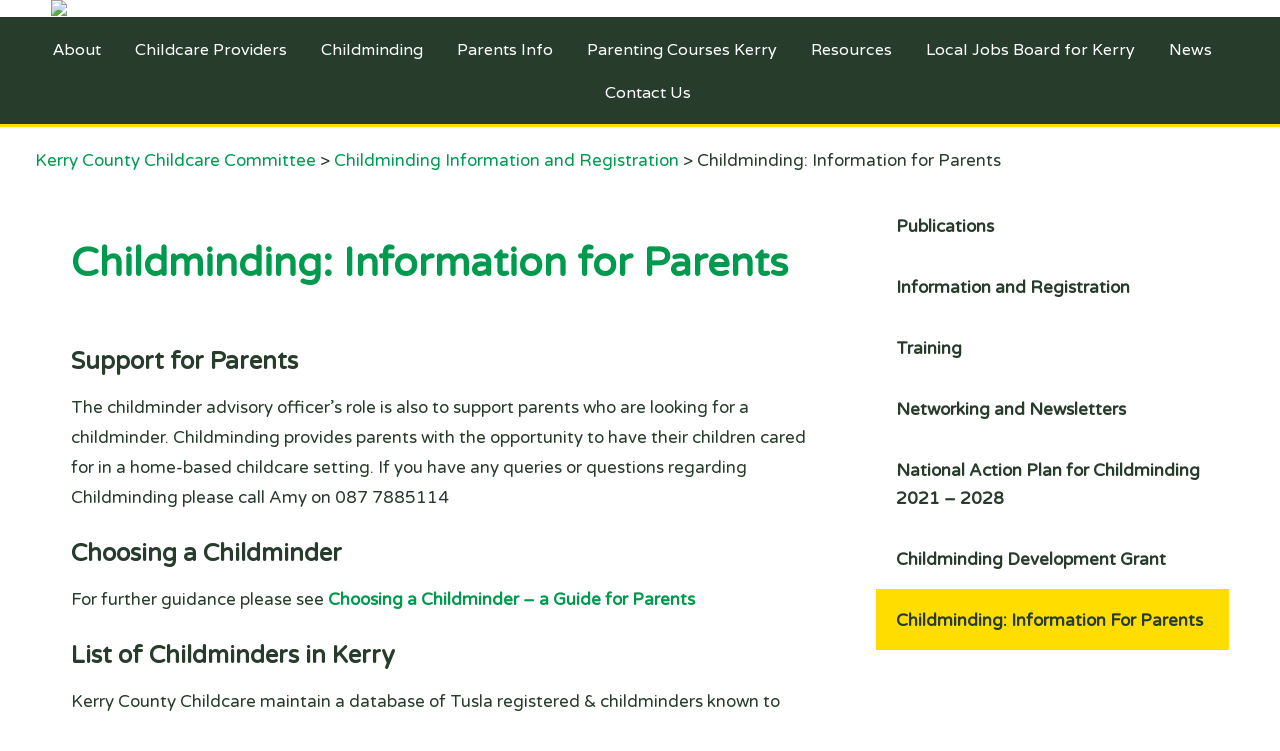

--- FILE ---
content_type: text/html; charset=UTF-8
request_url: https://www.kerrycountychildcare.com/childminding-information/childminding-list-of-services/
body_size: 111128
content:
<!DOCTYPE html>
<html dir="ltr" lang="en-US" prefix="og: https://ogp.me/ns#">
<head>
    <meta charset="UTF-8">
    <meta name="viewport" content="width=device-width, initial-scale=1.0">
    <link rel="profile" href="https://gmpg.org/xfn/11">
    <link rel="pingback" href="https://www.kerrycountychildcare.com/xmlrpc.php">

    <title>Childminding: Information for Parents | Kerry County Childcare Committee</title>

		<!-- All in One SEO 4.7.8 - aioseo.com -->
	<meta name="robots" content="max-image-preview:large" />
	<link rel="canonical" href="https://www.kerrycountychildcare.com/childminding-information/childminding-list-of-services/" />
	<meta name="generator" content="All in One SEO (AIOSEO) 4.7.8" />
		<meta property="og:locale" content="en_US" />
		<meta property="og:site_name" content="Kerry County Childcare Committee |" />
		<meta property="og:type" content="activity" />
		<meta property="og:title" content="Childminding: Information for Parents | Kerry County Childcare Committee" />
		<meta property="og:url" content="https://www.kerrycountychildcare.com/childminding-information/childminding-list-of-services/" />
		<meta property="og:image" content="https://www.kerrycountychildcare.com/wp-content/uploads/2017/02/cropped-logo.gif" />
		<meta property="og:image:secure_url" content="https://www.kerrycountychildcare.com/wp-content/uploads/2017/02/cropped-logo.gif" />
		<meta name="twitter:card" content="summary" />
		<meta name="twitter:title" content="Childminding: Information for Parents | Kerry County Childcare Committee" />
		<meta name="twitter:image" content="https://www.kerrycountychildcare.com/wp-content/uploads/2017/02/cropped-logo.gif" />
		<meta name="google" content="nositelinkssearchbox" />
		<script type="application/ld+json" class="aioseo-schema">
			{"@context":"https:\/\/schema.org","@graph":[{"@type":"BreadcrumbList","@id":"https:\/\/www.kerrycountychildcare.com\/childminding-information\/childminding-list-of-services\/#breadcrumblist","itemListElement":[{"@type":"ListItem","@id":"https:\/\/www.kerrycountychildcare.com\/#listItem","position":1,"name":"Home","item":"https:\/\/www.kerrycountychildcare.com\/","nextItem":{"@type":"ListItem","@id":"https:\/\/www.kerrycountychildcare.com\/childminding-information\/#listItem","name":"Childminding Information and Registration"}},{"@type":"ListItem","@id":"https:\/\/www.kerrycountychildcare.com\/childminding-information\/#listItem","position":2,"name":"Childminding Information and Registration","item":"https:\/\/www.kerrycountychildcare.com\/childminding-information\/","nextItem":{"@type":"ListItem","@id":"https:\/\/www.kerrycountychildcare.com\/childminding-information\/childminding-list-of-services\/#listItem","name":"Childminding: Information for Parents"},"previousItem":{"@type":"ListItem","@id":"https:\/\/www.kerrycountychildcare.com\/#listItem","name":"Home"}},{"@type":"ListItem","@id":"https:\/\/www.kerrycountychildcare.com\/childminding-information\/childminding-list-of-services\/#listItem","position":3,"name":"Childminding: Information for Parents","previousItem":{"@type":"ListItem","@id":"https:\/\/www.kerrycountychildcare.com\/childminding-information\/#listItem","name":"Childminding Information and Registration"}}]},{"@type":"Organization","@id":"https:\/\/www.kerrycountychildcare.com\/#organization","name":"Kerry County Childcare Committee","url":"https:\/\/www.kerrycountychildcare.com\/","logo":{"@type":"ImageObject","url":"https:\/\/www.kerrycountychildcare.com\/wp-content\/uploads\/2017\/02\/cropped-logo.gif","@id":"https:\/\/www.kerrycountychildcare.com\/childminding-information\/childminding-list-of-services\/#organizationLogo","width":686,"height":318},"image":{"@id":"https:\/\/www.kerrycountychildcare.com\/childminding-information\/childminding-list-of-services\/#organizationLogo"}},{"@type":"WebPage","@id":"https:\/\/www.kerrycountychildcare.com\/childminding-information\/childminding-list-of-services\/#webpage","url":"https:\/\/www.kerrycountychildcare.com\/childminding-information\/childminding-list-of-services\/","name":"Childminding: Information for Parents | Kerry County Childcare Committee","inLanguage":"en-US","isPartOf":{"@id":"https:\/\/www.kerrycountychildcare.com\/#website"},"breadcrumb":{"@id":"https:\/\/www.kerrycountychildcare.com\/childminding-information\/childminding-list-of-services\/#breadcrumblist"},"datePublished":"2017-02-27T15:34:49+00:00","dateModified":"2025-06-27T13:52:50+00:00"},{"@type":"WebSite","@id":"https:\/\/www.kerrycountychildcare.com\/#website","url":"https:\/\/www.kerrycountychildcare.com\/","name":"Kerry County Childcare Committee","inLanguage":"en-US","publisher":{"@id":"https:\/\/www.kerrycountychildcare.com\/#organization"}}]}
		</script>
		<!-- All in One SEO -->

<meta name="dlm-version" content="5.0.21"><link rel='dns-prefetch' href='//stats.wp.com' />
<link rel='dns-prefetch' href='//fonts.googleapis.com' />
<link rel="alternate" type="application/rss+xml" title="Kerry County Childcare Committee &raquo; Feed" href="https://www.kerrycountychildcare.com/feed/" />
<link rel="alternate" title="oEmbed (JSON)" type="application/json+oembed" href="https://www.kerrycountychildcare.com/wp-json/oembed/1.0/embed?url=https%3A%2F%2Fwww.kerrycountychildcare.com%2Fchildminding-information%2Fchildminding-list-of-services%2F" />
<link rel="alternate" title="oEmbed (XML)" type="text/xml+oembed" href="https://www.kerrycountychildcare.com/wp-json/oembed/1.0/embed?url=https%3A%2F%2Fwww.kerrycountychildcare.com%2Fchildminding-information%2Fchildminding-list-of-services%2F&#038;format=xml" />
		<!-- This site uses the Google Analytics by ExactMetrics plugin v8.3.2 - Using Analytics tracking - https://www.exactmetrics.com/ -->
		<!-- Note: ExactMetrics is not currently configured on this site. The site owner needs to authenticate with Google Analytics in the ExactMetrics settings panel. -->
					<!-- No tracking code set -->
				<!-- / Google Analytics by ExactMetrics -->
		<style id='wp-img-auto-sizes-contain-inline-css' type='text/css'>
img:is([sizes=auto i],[sizes^="auto," i]){contain-intrinsic-size:3000px 1500px}
/*# sourceURL=wp-img-auto-sizes-contain-inline-css */
</style>
<style id='wp-emoji-styles-inline-css' type='text/css'>

	img.wp-smiley, img.emoji {
		display: inline !important;
		border: none !important;
		box-shadow: none !important;
		height: 1em !important;
		width: 1em !important;
		margin: 0 0.07em !important;
		vertical-align: -0.1em !important;
		background: none !important;
		padding: 0 !important;
	}
/*# sourceURL=wp-emoji-styles-inline-css */
</style>
<style id='wp-block-library-inline-css' type='text/css'>
:root{
  --wp-block-synced-color:#7a00df;
  --wp-block-synced-color--rgb:122, 0, 223;
  --wp-bound-block-color:var(--wp-block-synced-color);
  --wp-editor-canvas-background:#ddd;
  --wp-admin-theme-color:#007cba;
  --wp-admin-theme-color--rgb:0, 124, 186;
  --wp-admin-theme-color-darker-10:#006ba1;
  --wp-admin-theme-color-darker-10--rgb:0, 107, 160.5;
  --wp-admin-theme-color-darker-20:#005a87;
  --wp-admin-theme-color-darker-20--rgb:0, 90, 135;
  --wp-admin-border-width-focus:2px;
}
@media (min-resolution:192dpi){
  :root{
    --wp-admin-border-width-focus:1.5px;
  }
}
.wp-element-button{
  cursor:pointer;
}

:root .has-very-light-gray-background-color{
  background-color:#eee;
}
:root .has-very-dark-gray-background-color{
  background-color:#313131;
}
:root .has-very-light-gray-color{
  color:#eee;
}
:root .has-very-dark-gray-color{
  color:#313131;
}
:root .has-vivid-green-cyan-to-vivid-cyan-blue-gradient-background{
  background:linear-gradient(135deg, #00d084, #0693e3);
}
:root .has-purple-crush-gradient-background{
  background:linear-gradient(135deg, #34e2e4, #4721fb 50%, #ab1dfe);
}
:root .has-hazy-dawn-gradient-background{
  background:linear-gradient(135deg, #faaca8, #dad0ec);
}
:root .has-subdued-olive-gradient-background{
  background:linear-gradient(135deg, #fafae1, #67a671);
}
:root .has-atomic-cream-gradient-background{
  background:linear-gradient(135deg, #fdd79a, #004a59);
}
:root .has-nightshade-gradient-background{
  background:linear-gradient(135deg, #330968, #31cdcf);
}
:root .has-midnight-gradient-background{
  background:linear-gradient(135deg, #020381, #2874fc);
}
:root{
  --wp--preset--font-size--normal:16px;
  --wp--preset--font-size--huge:42px;
}

.has-regular-font-size{
  font-size:1em;
}

.has-larger-font-size{
  font-size:2.625em;
}

.has-normal-font-size{
  font-size:var(--wp--preset--font-size--normal);
}

.has-huge-font-size{
  font-size:var(--wp--preset--font-size--huge);
}

.has-text-align-center{
  text-align:center;
}

.has-text-align-left{
  text-align:left;
}

.has-text-align-right{
  text-align:right;
}

.has-fit-text{
  white-space:nowrap !important;
}

#end-resizable-editor-section{
  display:none;
}

.aligncenter{
  clear:both;
}

.items-justified-left{
  justify-content:flex-start;
}

.items-justified-center{
  justify-content:center;
}

.items-justified-right{
  justify-content:flex-end;
}

.items-justified-space-between{
  justify-content:space-between;
}

.screen-reader-text{
  border:0;
  clip-path:inset(50%);
  height:1px;
  margin:-1px;
  overflow:hidden;
  padding:0;
  position:absolute;
  width:1px;
  word-wrap:normal !important;
}

.screen-reader-text:focus{
  background-color:#ddd;
  clip-path:none;
  color:#444;
  display:block;
  font-size:1em;
  height:auto;
  left:5px;
  line-height:normal;
  padding:15px 23px 14px;
  text-decoration:none;
  top:5px;
  width:auto;
  z-index:100000;
}
html :where(.has-border-color){
  border-style:solid;
}

html :where([style*=border-top-color]){
  border-top-style:solid;
}

html :where([style*=border-right-color]){
  border-right-style:solid;
}

html :where([style*=border-bottom-color]){
  border-bottom-style:solid;
}

html :where([style*=border-left-color]){
  border-left-style:solid;
}

html :where([style*=border-width]){
  border-style:solid;
}

html :where([style*=border-top-width]){
  border-top-style:solid;
}

html :where([style*=border-right-width]){
  border-right-style:solid;
}

html :where([style*=border-bottom-width]){
  border-bottom-style:solid;
}

html :where([style*=border-left-width]){
  border-left-style:solid;
}
html :where(img[class*=wp-image-]){
  height:auto;
  max-width:100%;
}
:where(figure){
  margin:0 0 1em;
}

html :where(.is-position-sticky){
  --wp-admin--admin-bar--position-offset:var(--wp-admin--admin-bar--height, 0px);
}

@media screen and (max-width:600px){
  html :where(.is-position-sticky){
    --wp-admin--admin-bar--position-offset:0px;
  }
}

/*# sourceURL=wp-block-library-inline-css */
</style><style id='global-styles-inline-css' type='text/css'>
:root{--wp--preset--aspect-ratio--square: 1;--wp--preset--aspect-ratio--4-3: 4/3;--wp--preset--aspect-ratio--3-4: 3/4;--wp--preset--aspect-ratio--3-2: 3/2;--wp--preset--aspect-ratio--2-3: 2/3;--wp--preset--aspect-ratio--16-9: 16/9;--wp--preset--aspect-ratio--9-16: 9/16;--wp--preset--color--black: #000000;--wp--preset--color--cyan-bluish-gray: #abb8c3;--wp--preset--color--white: #ffffff;--wp--preset--color--pale-pink: #f78da7;--wp--preset--color--vivid-red: #cf2e2e;--wp--preset--color--luminous-vivid-orange: #ff6900;--wp--preset--color--luminous-vivid-amber: #fcb900;--wp--preset--color--light-green-cyan: #7bdcb5;--wp--preset--color--vivid-green-cyan: #00d084;--wp--preset--color--pale-cyan-blue: #8ed1fc;--wp--preset--color--vivid-cyan-blue: #0693e3;--wp--preset--color--vivid-purple: #9b51e0;--wp--preset--gradient--vivid-cyan-blue-to-vivid-purple: linear-gradient(135deg,rgb(6,147,227) 0%,rgb(155,81,224) 100%);--wp--preset--gradient--light-green-cyan-to-vivid-green-cyan: linear-gradient(135deg,rgb(122,220,180) 0%,rgb(0,208,130) 100%);--wp--preset--gradient--luminous-vivid-amber-to-luminous-vivid-orange: linear-gradient(135deg,rgb(252,185,0) 0%,rgb(255,105,0) 100%);--wp--preset--gradient--luminous-vivid-orange-to-vivid-red: linear-gradient(135deg,rgb(255,105,0) 0%,rgb(207,46,46) 100%);--wp--preset--gradient--very-light-gray-to-cyan-bluish-gray: linear-gradient(135deg,rgb(238,238,238) 0%,rgb(169,184,195) 100%);--wp--preset--gradient--cool-to-warm-spectrum: linear-gradient(135deg,rgb(74,234,220) 0%,rgb(151,120,209) 20%,rgb(207,42,186) 40%,rgb(238,44,130) 60%,rgb(251,105,98) 80%,rgb(254,248,76) 100%);--wp--preset--gradient--blush-light-purple: linear-gradient(135deg,rgb(255,206,236) 0%,rgb(152,150,240) 100%);--wp--preset--gradient--blush-bordeaux: linear-gradient(135deg,rgb(254,205,165) 0%,rgb(254,45,45) 50%,rgb(107,0,62) 100%);--wp--preset--gradient--luminous-dusk: linear-gradient(135deg,rgb(255,203,112) 0%,rgb(199,81,192) 50%,rgb(65,88,208) 100%);--wp--preset--gradient--pale-ocean: linear-gradient(135deg,rgb(255,245,203) 0%,rgb(182,227,212) 50%,rgb(51,167,181) 100%);--wp--preset--gradient--electric-grass: linear-gradient(135deg,rgb(202,248,128) 0%,rgb(113,206,126) 100%);--wp--preset--gradient--midnight: linear-gradient(135deg,rgb(2,3,129) 0%,rgb(40,116,252) 100%);--wp--preset--font-size--small: 13px;--wp--preset--font-size--medium: 20px;--wp--preset--font-size--large: 36px;--wp--preset--font-size--x-large: 42px;--wp--preset--spacing--20: 0.44rem;--wp--preset--spacing--30: 0.67rem;--wp--preset--spacing--40: 1rem;--wp--preset--spacing--50: 1.5rem;--wp--preset--spacing--60: 2.25rem;--wp--preset--spacing--70: 3.38rem;--wp--preset--spacing--80: 5.06rem;--wp--preset--shadow--natural: 6px 6px 9px rgba(0, 0, 0, 0.2);--wp--preset--shadow--deep: 12px 12px 50px rgba(0, 0, 0, 0.4);--wp--preset--shadow--sharp: 6px 6px 0px rgba(0, 0, 0, 0.2);--wp--preset--shadow--outlined: 6px 6px 0px -3px rgb(255, 255, 255), 6px 6px rgb(0, 0, 0);--wp--preset--shadow--crisp: 6px 6px 0px rgb(0, 0, 0);}:where(.is-layout-flex){gap: 0.5em;}:where(.is-layout-grid){gap: 0.5em;}body .is-layout-flex{display: flex;}.is-layout-flex{flex-wrap: wrap;align-items: center;}.is-layout-flex > :is(*, div){margin: 0;}body .is-layout-grid{display: grid;}.is-layout-grid > :is(*, div){margin: 0;}:where(.wp-block-columns.is-layout-flex){gap: 2em;}:where(.wp-block-columns.is-layout-grid){gap: 2em;}:where(.wp-block-post-template.is-layout-flex){gap: 1.25em;}:where(.wp-block-post-template.is-layout-grid){gap: 1.25em;}.has-black-color{color: var(--wp--preset--color--black) !important;}.has-cyan-bluish-gray-color{color: var(--wp--preset--color--cyan-bluish-gray) !important;}.has-white-color{color: var(--wp--preset--color--white) !important;}.has-pale-pink-color{color: var(--wp--preset--color--pale-pink) !important;}.has-vivid-red-color{color: var(--wp--preset--color--vivid-red) !important;}.has-luminous-vivid-orange-color{color: var(--wp--preset--color--luminous-vivid-orange) !important;}.has-luminous-vivid-amber-color{color: var(--wp--preset--color--luminous-vivid-amber) !important;}.has-light-green-cyan-color{color: var(--wp--preset--color--light-green-cyan) !important;}.has-vivid-green-cyan-color{color: var(--wp--preset--color--vivid-green-cyan) !important;}.has-pale-cyan-blue-color{color: var(--wp--preset--color--pale-cyan-blue) !important;}.has-vivid-cyan-blue-color{color: var(--wp--preset--color--vivid-cyan-blue) !important;}.has-vivid-purple-color{color: var(--wp--preset--color--vivid-purple) !important;}.has-black-background-color{background-color: var(--wp--preset--color--black) !important;}.has-cyan-bluish-gray-background-color{background-color: var(--wp--preset--color--cyan-bluish-gray) !important;}.has-white-background-color{background-color: var(--wp--preset--color--white) !important;}.has-pale-pink-background-color{background-color: var(--wp--preset--color--pale-pink) !important;}.has-vivid-red-background-color{background-color: var(--wp--preset--color--vivid-red) !important;}.has-luminous-vivid-orange-background-color{background-color: var(--wp--preset--color--luminous-vivid-orange) !important;}.has-luminous-vivid-amber-background-color{background-color: var(--wp--preset--color--luminous-vivid-amber) !important;}.has-light-green-cyan-background-color{background-color: var(--wp--preset--color--light-green-cyan) !important;}.has-vivid-green-cyan-background-color{background-color: var(--wp--preset--color--vivid-green-cyan) !important;}.has-pale-cyan-blue-background-color{background-color: var(--wp--preset--color--pale-cyan-blue) !important;}.has-vivid-cyan-blue-background-color{background-color: var(--wp--preset--color--vivid-cyan-blue) !important;}.has-vivid-purple-background-color{background-color: var(--wp--preset--color--vivid-purple) !important;}.has-black-border-color{border-color: var(--wp--preset--color--black) !important;}.has-cyan-bluish-gray-border-color{border-color: var(--wp--preset--color--cyan-bluish-gray) !important;}.has-white-border-color{border-color: var(--wp--preset--color--white) !important;}.has-pale-pink-border-color{border-color: var(--wp--preset--color--pale-pink) !important;}.has-vivid-red-border-color{border-color: var(--wp--preset--color--vivid-red) !important;}.has-luminous-vivid-orange-border-color{border-color: var(--wp--preset--color--luminous-vivid-orange) !important;}.has-luminous-vivid-amber-border-color{border-color: var(--wp--preset--color--luminous-vivid-amber) !important;}.has-light-green-cyan-border-color{border-color: var(--wp--preset--color--light-green-cyan) !important;}.has-vivid-green-cyan-border-color{border-color: var(--wp--preset--color--vivid-green-cyan) !important;}.has-pale-cyan-blue-border-color{border-color: var(--wp--preset--color--pale-cyan-blue) !important;}.has-vivid-cyan-blue-border-color{border-color: var(--wp--preset--color--vivid-cyan-blue) !important;}.has-vivid-purple-border-color{border-color: var(--wp--preset--color--vivid-purple) !important;}.has-vivid-cyan-blue-to-vivid-purple-gradient-background{background: var(--wp--preset--gradient--vivid-cyan-blue-to-vivid-purple) !important;}.has-light-green-cyan-to-vivid-green-cyan-gradient-background{background: var(--wp--preset--gradient--light-green-cyan-to-vivid-green-cyan) !important;}.has-luminous-vivid-amber-to-luminous-vivid-orange-gradient-background{background: var(--wp--preset--gradient--luminous-vivid-amber-to-luminous-vivid-orange) !important;}.has-luminous-vivid-orange-to-vivid-red-gradient-background{background: var(--wp--preset--gradient--luminous-vivid-orange-to-vivid-red) !important;}.has-very-light-gray-to-cyan-bluish-gray-gradient-background{background: var(--wp--preset--gradient--very-light-gray-to-cyan-bluish-gray) !important;}.has-cool-to-warm-spectrum-gradient-background{background: var(--wp--preset--gradient--cool-to-warm-spectrum) !important;}.has-blush-light-purple-gradient-background{background: var(--wp--preset--gradient--blush-light-purple) !important;}.has-blush-bordeaux-gradient-background{background: var(--wp--preset--gradient--blush-bordeaux) !important;}.has-luminous-dusk-gradient-background{background: var(--wp--preset--gradient--luminous-dusk) !important;}.has-pale-ocean-gradient-background{background: var(--wp--preset--gradient--pale-ocean) !important;}.has-electric-grass-gradient-background{background: var(--wp--preset--gradient--electric-grass) !important;}.has-midnight-gradient-background{background: var(--wp--preset--gradient--midnight) !important;}.has-small-font-size{font-size: var(--wp--preset--font-size--small) !important;}.has-medium-font-size{font-size: var(--wp--preset--font-size--medium) !important;}.has-large-font-size{font-size: var(--wp--preset--font-size--large) !important;}.has-x-large-font-size{font-size: var(--wp--preset--font-size--x-large) !important;}
/*# sourceURL=global-styles-inline-css */
</style>
<style id='core-block-supports-inline-css' type='text/css'>
/**
 * Core styles: block-supports
 */

/*# sourceURL=core-block-supports-inline-css */
</style>

<style id='classic-theme-styles-inline-css' type='text/css'>
/**
 * These rules are needed for backwards compatibility.
 * They should match the button element rules in the base theme.json file.
 */
.wp-block-button__link {
	color: #ffffff;
	background-color: #32373c;
	border-radius: 9999px; /* 100% causes an oval, but any explicit but really high value retains the pill shape. */

	/* This needs a low specificity so it won't override the rules from the button element if defined in theme.json. */
	box-shadow: none;
	text-decoration: none;

	/* The extra 2px are added to size solids the same as the outline versions.*/
	padding: calc(0.667em + 2px) calc(1.333em + 2px);

	font-size: 1.125em;
}

.wp-block-file__button {
	background: #32373c;
	color: #ffffff;
	text-decoration: none;
}

/*# sourceURL=/wp-includes/css/classic-themes.css */
</style>
<link rel='stylesheet' id='widgetopts-styles-css' href='https://www.kerrycountychildcare.com/wp-content/plugins/widget-options/assets/css/widget-options.css?ver=4.0.9' type='text/css' media='all' />
<link rel='stylesheet' id='widgets-on-pages-css' href='https://www.kerrycountychildcare.com/wp-content/plugins/widgets-on-pages/public/css/widgets-on-pages-public.css?ver=1.4.0' type='text/css' media='all' />
<link rel='stylesheet' id='wprmenu.css-css' href='https://www.kerrycountychildcare.com/wp-content/plugins/wp-responsive-menu-pro/css/wprmenu.css?ver=6.9' type='text/css' media='all' />
<link rel='stylesheet' id='wpr_icons-css' href='https://www.kerrycountychildcare.com/wp-content/plugins/wp-responsive-menu-pro/inc/icons/style.css?ver=6.9' type='text/css' media='all' />
<link rel='stylesheet' id='parent-style-css' href='https://www.kerrycountychildcare.com/wp-content/themes/presence/style.css?ver=6.9' type='text/css' media='all' />
<link rel='stylesheet' id='zoom-theme-utils-css-css' href='https://www.kerrycountychildcare.com/wp-content/themes/presence/functions/wpzoom/assets/css/theme-utils.css?ver=6.9' type='text/css' media='all' />
<link rel='stylesheet' id='presence-google-fonts-css' href='//fonts.googleapis.com/css?family=Varela+Round%7CLibre+Franklin%7CVarela&#038;subset=latin&#038;display=swap&#038;ver=6.9' type='text/css' media='all' />
<link rel='stylesheet' id='presence-style-css' href='https://www.kerrycountychildcare.com/wp-content/themes/presence-child/style.css?ver=1.0.0' type='text/css' media='all' />
<link rel='stylesheet' id='media-queries-css' href='https://www.kerrycountychildcare.com/wp-content/themes/presence/css/media-queries.css?ver=1.0.0' type='text/css' media='all' />
<link rel='stylesheet' id='presence-style-color-default-css' href='https://www.kerrycountychildcare.com/wp-content/themes/presence/styles/default.css?ver=1.0.0' type='text/css' media='all' />
<link rel='stylesheet' id='dashicons-css' href='https://www.kerrycountychildcare.com/wp-includes/css/dashicons.css?ver=6.9' type='text/css' media='all' />
<link rel='stylesheet' id='fw-ext-builder-frontend-grid-css' href='https://www.kerrycountychildcare.com/wp-content/plugins/unyson/framework/extensions/builder/static/css/frontend-grid.css?ver=1.2.12' type='text/css' media='all' />
<link rel='stylesheet' id='fw-ext-forms-default-styles-css' href='https://www.kerrycountychildcare.com/wp-content/plugins/unyson/framework/extensions/forms/static/css/frontend.css?ver=2.7.27' type='text/css' media='all' />
<style id='akismet-widget-style-inline-css' type='text/css'>

			.a-stats {
				--akismet-color-mid-green: #357b49;
				--akismet-color-white: #fff;
				--akismet-color-light-grey: #f6f7f7;

				max-width: 350px;
				width: auto;
			}

			.a-stats * {
				all: unset;
				box-sizing: border-box;
			}

			.a-stats strong {
				font-weight: 600;
			}

			.a-stats a.a-stats__link,
			.a-stats a.a-stats__link:visited,
			.a-stats a.a-stats__link:active {
				background: var(--akismet-color-mid-green);
				border: none;
				box-shadow: none;
				border-radius: 8px;
				color: var(--akismet-color-white);
				cursor: pointer;
				display: block;
				font-family: -apple-system, BlinkMacSystemFont, 'Segoe UI', 'Roboto', 'Oxygen-Sans', 'Ubuntu', 'Cantarell', 'Helvetica Neue', sans-serif;
				font-weight: 500;
				padding: 12px;
				text-align: center;
				text-decoration: none;
				transition: all 0.2s ease;
			}

			/* Extra specificity to deal with TwentyTwentyOne focus style */
			.widget .a-stats a.a-stats__link:focus {
				background: var(--akismet-color-mid-green);
				color: var(--akismet-color-white);
				text-decoration: none;
			}

			.a-stats a.a-stats__link:hover {
				filter: brightness(110%);
				box-shadow: 0 4px 12px rgba(0, 0, 0, 0.06), 0 0 2px rgba(0, 0, 0, 0.16);
			}

			.a-stats .count {
				color: var(--akismet-color-white);
				display: block;
				font-size: 1.5em;
				line-height: 1.4;
				padding: 0 13px;
				white-space: nowrap;
			}
		
/*# sourceURL=akismet-widget-style-inline-css */
</style>
<link rel='stylesheet' id='wpzoom-social-icons-socicon-css' href='https://www.kerrycountychildcare.com/wp-content/plugins/social-icons-widget-by-wpzoom/assets/css/wpzoom-socicon.css?ver=1738765320' type='text/css' media='all' />
<link rel='stylesheet' id='wpzoom-social-icons-genericons-css' href='https://www.kerrycountychildcare.com/wp-content/plugins/social-icons-widget-by-wpzoom/assets/css/genericons.css?ver=1738765320' type='text/css' media='all' />
<link rel='stylesheet' id='wpzoom-social-icons-academicons-css' href='https://www.kerrycountychildcare.com/wp-content/plugins/social-icons-widget-by-wpzoom/assets/css/academicons.min.css?ver=1738765320' type='text/css' media='all' />
<link rel='stylesheet' id='wpzoom-social-icons-font-awesome-3-css' href='https://www.kerrycountychildcare.com/wp-content/plugins/social-icons-widget-by-wpzoom/assets/css/font-awesome-3.min.css?ver=1738765320' type='text/css' media='all' />
<link rel='stylesheet' id='wpzoom-social-icons-styles-css' href='https://www.kerrycountychildcare.com/wp-content/plugins/social-icons-widget-by-wpzoom/assets/css/wpzoom-social-icons-styles.css?ver=1738765320' type='text/css' media='all' />
<link rel='stylesheet' id='wzslider-css' href='https://www.kerrycountychildcare.com/wp-content/plugins/wpzoom-shortcodes/assets/css/wzslider.css?ver=6.9' type='text/css' media='all' />
<link rel='stylesheet' id='wpz-shortcodes-css' href='https://www.kerrycountychildcare.com/wp-content/plugins/wpzoom-shortcodes/assets/css/shortcodes.css?ver=6.9' type='text/css' media='all' />
<link rel='stylesheet' id='zoom-font-awesome-css' href='https://www.kerrycountychildcare.com/wp-content/plugins/wpzoom-shortcodes/assets/css/font-awesome.min.css?ver=6.9' type='text/css' media='all' />
<link rel='stylesheet' id='magnificPopup-css' href='https://www.kerrycountychildcare.com/wp-content/plugins/wpzoom-addons-for-beaver-builder/assets/css/magnific-popup.css?ver=1.3.6' type='text/css' media='all' />
<link rel='preload' as='font'  id='wpzoom-social-icons-font-academicons-woff2-css' href='https://www.kerrycountychildcare.com/wp-content/plugins/social-icons-widget-by-wpzoom/assets/font/academicons.woff2?v=1.9.2'  type='font/woff2' crossorigin />
<link rel='preload' as='font'  id='wpzoom-social-icons-font-fontawesome-3-woff2-css' href='https://www.kerrycountychildcare.com/wp-content/plugins/social-icons-widget-by-wpzoom/assets/font/fontawesome-webfont.woff2?v=4.7.0'  type='font/woff2' crossorigin />
<link rel='preload' as='font'  id='wpzoom-social-icons-font-genericons-woff-css' href='https://www.kerrycountychildcare.com/wp-content/plugins/social-icons-widget-by-wpzoom/assets/font/Genericons.woff'  type='font/woff' crossorigin />
<link rel='preload' as='font'  id='wpzoom-social-icons-font-socicon-woff2-css' href='https://www.kerrycountychildcare.com/wp-content/plugins/social-icons-widget-by-wpzoom/assets/font/socicon.woff2?v=4.3.4'  type='font/woff2' crossorigin />
<script type="text/javascript" src="https://www.kerrycountychildcare.com/wp-includes/js/jquery/jquery.js?ver=3.7.1" id="jquery-core-js"></script>
<script type="text/javascript" src="https://www.kerrycountychildcare.com/wp-includes/js/jquery/jquery-migrate.js?ver=3.4.1" id="jquery-migrate-js"></script>
<script type="text/javascript" src="https://www.kerrycountychildcare.com/wp-content/plugins/html5-responsive-faq/js/hrf-script.js?ver=6.9" id="html5-responsive-faq-js"></script>
<script type="text/javascript" id="3d-flip-book-client-locale-loader-js-extra">
/* <![CDATA[ */
var FB3D_CLIENT_LOCALE = {"ajaxurl":"https://www.kerrycountychildcare.com/wp-admin/admin-ajax.php","dictionary":{"Table of contents":"Table of contents","Close":"Close","Bookmarks":"Bookmarks","Thumbnails":"Thumbnails","Search":"Search","Share":"Share","Facebook":"Facebook","Twitter":"Twitter","Email":"Email","Play":"Play","Previous page":"Previous page","Next page":"Next page","Zoom in":"Zoom in","Zoom out":"Zoom out","Fit view":"Fit view","Auto play":"Auto play","Full screen":"Full screen","More":"More","Smart pan":"Smart pan","Single page":"Single page","Sounds":"Sounds","Stats":"Stats","Print":"Print","Download":"Download","Goto first page":"Goto first page","Goto last page":"Goto last page"},"images":"https://www.kerrycountychildcare.com/wp-content/plugins/interactive-3d-flipbook-powered-physics-engine/assets/images/","jsData":{"urls":[],"posts":{"ids_mis":[],"ids":[]},"pages":[],"firstPages":[],"bookCtrlProps":[],"bookTemplates":[]},"key":"3d-flip-book","pdfJS":{"pdfJsLib":"https://www.kerrycountychildcare.com/wp-content/plugins/interactive-3d-flipbook-powered-physics-engine/assets/js/pdf.min.js?ver=4.3.136","pdfJsWorker":"https://www.kerrycountychildcare.com/wp-content/plugins/interactive-3d-flipbook-powered-physics-engine/assets/js/pdf.worker.js?ver=4.3.136","stablePdfJsLib":"https://www.kerrycountychildcare.com/wp-content/plugins/interactive-3d-flipbook-powered-physics-engine/assets/js/stable/pdf.min.js?ver=2.5.207","stablePdfJsWorker":"https://www.kerrycountychildcare.com/wp-content/plugins/interactive-3d-flipbook-powered-physics-engine/assets/js/stable/pdf.worker.js?ver=2.5.207","pdfJsCMapUrl":"https://www.kerrycountychildcare.com/wp-content/plugins/interactive-3d-flipbook-powered-physics-engine/assets/cmaps/"},"cacheurl":"https://www.kerrycountychildcare.com/wp-content/uploads/3d-flip-book/cache/","pluginsurl":"https://www.kerrycountychildcare.com/wp-content/plugins/","pluginurl":"https://www.kerrycountychildcare.com/wp-content/plugins/interactive-3d-flipbook-powered-physics-engine/","thumbnailSize":{"width":"150","height":"150"},"version":"1.16.15"};
//# sourceURL=3d-flip-book-client-locale-loader-js-extra
/* ]]> */
</script>
<script type="text/javascript" src="https://www.kerrycountychildcare.com/wp-content/plugins/interactive-3d-flipbook-powered-physics-engine/assets/js/client-locale-loader.js?ver=1.16.15" id="3d-flip-book-client-locale-loader-js" async="async" data-wp-strategy="async"></script>
<script type="text/javascript" src="https://www.kerrycountychildcare.com/wp-content/plugins/wp-responsive-menu-pro/js/jquery.transit.min.js?ver=6.9" id="jquery.transit-js"></script>
<script type="text/javascript" src="https://www.kerrycountychildcare.com/wp-content/plugins/wp-responsive-menu-pro/js/jquery.sidr.js?ver=6.9" id="sidr-js"></script>
<script type="text/javascript" id="wprmenu.js-js-extra">
/* <![CDATA[ */
var wprmenu = {"zooming":"yes","from_width":"989","parent_click":"yes","swipe":"yes","submenu_open_icon":"wpr-icon-arrow-right9","submenu_close_icon":"wpr-icon-arrow-down9","submenu_display":"no"};
//# sourceURL=wprmenu.js-js-extra
/* ]]> */
</script>
<script type="text/javascript" src="https://www.kerrycountychildcare.com/wp-content/plugins/wp-responsive-menu-pro/js/wprmenu.js?ver=6.9" id="wprmenu.js-js"></script>
<script type="text/javascript" src="https://www.kerrycountychildcare.com/wp-content/themes/presence/js/init.js?ver=6.9" id="wpzoom-init-js"></script>
<link rel="https://api.w.org/" href="https://www.kerrycountychildcare.com/wp-json/" /><link rel="alternate" title="JSON" type="application/json" href="https://www.kerrycountychildcare.com/wp-json/wp/v2/pages/42" /><link rel="EditURI" type="application/rsd+xml" title="RSD" href="https://www.kerrycountychildcare.com/xmlrpc.php?rsd" />
<meta name="generator" content="WordPress 6.9" />
<link rel='shortlink' href='https://www.kerrycountychildcare.com/?p=42' />
		<style id="wprmenu_css" type="text/css" >
			/* apply appearance settings */
			#wprmenu_bar {
				background: #273c2b;
			}
			#wprmenu_bar .menu_title, #wprmenu_bar .wprmenu_icon_menu, .toggle-search i {
				color: #ffffff;
			}
			#wprmenu_menu, .search-expand {
				background: #099d4d!important;
			}
			#wprmenu_menu.wprmenu_levels ul li {
				border-bottom:1px solid #273c2b;
				border-top:1px solid #273c2b;
			}
			#wprmenu_menu ul li a {
				color: #ffffff;
			}
			.wpr_search button.wpr_submit,.toggle-search {
				color: #273c2b;
			}
			#wprmenu_menu ul li a:hover {
				color: #273c2b;
			}
			#wprmenu_menu.wprmenu_levels a.wprmenu_parent_item {
				border-left:1px solid #273c2b;
			}
			#wprmenu_menu .wprmenu_icon_par {
				color: #ffffff;
			}
			#wprmenu_menu .wprmenu_icon_par:hover {
				color: #273c2b;
			}
			#wprmenu_menu.wprmenu_levels ul li ul {
				border-top:1px solid #273c2b;
			}
			#wprmenu_bar .wprmenu_icon i {
				color: #ffffff;
				font-size: 26px;
				line-height: 20px;
			}
			.wpr_social_icons a i {
				color: 			}
			.wpr_social_icons{
				border-bottom:2px solid #273c2b;
				border-top:1px solid #273c2b;
			}
			
			#wprmenu_menu.left {
				width:100%;
				left: -100%;
			    right: auto;
			}
			#wprmenu_menu.right {
			    width:100%;
			    right: -100%;
			    left: auto;
			}

							#wprmenu_bar .wprmenu_icon {
					float: right!important;
					margin-right:0px!important;
				}
				#wprmenu_bar .bar_logo {
					pading-left: 0px;
				}
			

			/* show the bar and hide othere navigation elements */
			@media only screen and (max-width: 989px) {
				html { padding-top: 42px!important; }
				#wprmenu_bar { display: block!important; }
				div#wpadminbar { position: fixed; }
				.main-navbar, #text-5 { display:none!important; }			}
		</style>
			<style>img#wpstats{display:none}</style>
		
        <script type="text/javascript">
            var jQueryMigrateHelperHasSentDowngrade = false;

			window.onerror = function( msg, url, line, col, error ) {
				// Break out early, do not processing if a downgrade reqeust was already sent.
				if ( jQueryMigrateHelperHasSentDowngrade ) {
					return true;
                }

				var xhr = new XMLHttpRequest();
				var nonce = '8bfb0ec451';
				var jQueryFunctions = [
					'andSelf',
					'browser',
					'live',
					'boxModel',
					'support.boxModel',
					'size',
					'swap',
					'clean',
					'sub',
                ];
				var match_pattern = /\)\.(.+?) is not a function/;
                var erroredFunction = msg.match( match_pattern );

                // If there was no matching functions, do not try to downgrade.
                if ( null === erroredFunction || typeof erroredFunction !== 'object' || typeof erroredFunction[1] === "undefined" || -1 === jQueryFunctions.indexOf( erroredFunction[1] ) ) {
                    return true;
                }

                // Set that we've now attempted a downgrade request.
                jQueryMigrateHelperHasSentDowngrade = true;

				xhr.open( 'POST', 'https://www.kerrycountychildcare.com/wp-admin/admin-ajax.php' );
				xhr.setRequestHeader( 'Content-Type', 'application/x-www-form-urlencoded' );
				xhr.onload = function () {
					var response,
                        reload = false;

					if ( 200 === xhr.status ) {
                        try {
                        	response = JSON.parse( xhr.response );

                        	reload = response.data.reload;
                        } catch ( e ) {
                        	reload = false;
                        }
                    }

					// Automatically reload the page if a deprecation caused an automatic downgrade, ensure visitors get the best possible experience.
					if ( reload ) {
						location.reload();
                    }
				};

				xhr.send( encodeURI( 'action=jquery-migrate-downgrade-version&_wpnonce=' + nonce ) );

				// Suppress error alerts in older browsers
				return true;
			}
        </script>

		<!-- WPZOOM Theme / Framework -->
<meta name="generator" content="Egg 1.0.0" />
<meta name="generator" content="WPZOOM Framework 1.9.13" />

<!-- Begin Theme Custom CSS -->
<style type="text/css" id="presence-custom-css">
.brand-wrap .tagline{
	display:none;
}
.top-navbar{
	display:none;
}
.sb-search{
	display:none;
}
body{
	background:#ffffff;
	color:#273c2b;
	font-family:"Varela Round";
}
a, .zoom-twitter-widget a{
	color:#009b50;
}
a:hover, .zoom-twitter-widget a:hover{
	color:#099d4d;
}
button, input[type=button], input[type=reset], input[type=submit]{
	background:#099d4d;
}
button:hover, input[type=button]:hover, input[type=reset]:hover, input[type=submit]:hover{
	background:#ffdd00;
	color:#273c2b;
}
.main-navbar{
	background:#273c2b;
}
.main-navbar .sf-menu > li > a{
	color:#ffffff;
}
.main-navbar .sf-menu > li a:hover{
	color:#f5d606;
}
.main-navbar .navbar-wpz > .current-menu-item > a, .main-navbar .navbar-wpz > .current_page_item > a{
	color:#f5d606;
}
.infinite-scroll .inner-wrap #infinite-handle span:hover{
	background:#009a4f;
}
.page h1.entry-title, .single h1.entry-title{
	color:#009a4f;
}
.single .entry-meta{
	color:#273c2b;
}
.single .entry-meta a{
	color:#009a4f;
}
.single .entry-meta a:hover{
	color:#b0c819;
}
.entry-content{
	color:#273c2b;
}
.entry-content a{
	color:#009a4f;
}
.section-title, .widget h3.title{
	color:#273c2b;
}
.site-footer{
	background-color:#273c2b;
	color:#ffffff;
}
.navbar-brand-wpz h1 a{
	font-family:"Varela Round";
}
.top-navbar .navbar-wpz a{
	font-family:"Varela Round";
}
.main-navbar a{
	font-family:"Varela";
	font-size:16px;
}
.slides li h3, .slide-style-3 .slides li h3, .slide-style-3 .slides li h3 a{
	font-family:"Varela Round";
	text-transform:uppercase;
}
.slides li .slide-header p{
	font-family:"Varela Round";
	font-size:20px;
}
.slides .slide_button{
	font-family:"Varela Round";
}
.homepage_full .widget h3.title{
	font-family:"Varela Round";
}
.homepage_widgets .home_column h3.title{
	font-family:"Varela Round";
}
.page h1.entry-title{
	font-family:"Varela Round";
}
.single h1.entry-title{
	font-family:"Varela Round";
}
.section-title{
	font-family:"Varela Round";
}
.entry-title, .recent-posts.blog-view .post .entry-title{
	font-family:"Varela Round";
}
.readmore_button{
	font-family:"Varela Round";
}
.widget .title{
	font-family:"Varela Round";
}
.site-footer .widget .title{
	font-family:"Varela Round";
}

@media screen and (min-width: 769px){
	body{
		font-size:17px;
	}
	.navbar-brand-wpz h1 a{
		font-size:55px;
	}
	.navbar-brand-wpz .tagline{
		font-size:18px;
	}
	.slides li h3, .slide-style-3 .slides li h3, .slide-style-3 .slides li h3 a{
		font-size:70px;
	}
	.slides .slide_button{
		font-size:20px;
	}
	.homepage_full .widget h3.title{
		font-size:17px;
	}
	.homepage_widgets .home_column h3.title{
		font-size:17px;
	}
	.page h1.entry-title{
		font-size:40px;
	}
	.single h1.entry-title{
		font-size:40px;
	}
	.section-title{
		font-size:28px;
	}
	.entry-title, .recent-posts.blog-view .post .entry-title{
		font-size:26px;
	}
	.readmore_button{
		font-size:16px;
	}
	.widget .title{
		font-size:20px;
	}
	.site-footer .widget .title{
		font-size:20px;
	}
}

@media screen and (max-width: 768px){
	body{
		font-size:16px;
	}
	.navbar-brand-wpz h1 a{
		font-size:34px;
	}
	.navbar-brand-wpz .tagline{
		font-size:14px;
	}
	.slides li h3, .slide-style-3 .slides li h3, .slide-style-3 .slides li h3 a{
		font-size:36px;
	}
	.slides .slide_button{
		font-size:14px;
	}
	.homepage_full .widget h3.title{
		font-size:26px;
	}
	.homepage_widgets .home_column h3.title{
		font-size:22px;
	}
	.page h1.entry-title{
		font-size:30px;
	}
	.single h1.entry-title{
		font-size:30px;
	}
	.section-title{
		font-size:24px;
	}
	.entry-title, .recent-posts.blog-view .post .entry-title{
		font-size:24px;
	}
	.readmore_button{
		font-size:16px;
	}
	.widget .title{
		font-size:20px;
	}
	.site-footer .widget .title{
		font-size:20px;
	}
}

@media screen and (max-width: 480px){
	body{
		font-size:16px;
	}
	.navbar-brand-wpz h1 a{
		font-size:26px;
	}
	.navbar-brand-wpz .tagline{
		font-size:14px;
	}
	.slides li h3, .slide-style-3 .slides li h3, .slide-style-3 .slides li h3 a{
		font-size:22px;
	}
	.slides .slide_button{
		font-size:14px;
	}
	.homepage_full .widget h3.title{
		font-size:20px;
	}
	.homepage_widgets .home_column h3.title{
		font-size:20px;
	}
	.page h1.entry-title{
		font-size:28px;
	}
	.single h1.entry-title{
		font-size:28px;
	}
	.section-title{
		font-size:22px;
	}
	.entry-title, .recent-posts.blog-view .post .entry-title{
		font-size:22px;
	}
	.readmore_button{
		font-size:16px;
	}
	.widget .title{
		font-size:20px;
	}
	.site-footer .widget .title{
		font-size:20px;
	}
}

</style>
<!-- End Theme Custom CSS -->
<style type="text/css" id="custom-background-css">
body.custom-background { background-image: url("https://www.kerrycountychildcare.com/wp-content/uploads/2017/02/board.jpg"); background-position: left top; background-size: auto; background-repeat: repeat; background-attachment: scroll; }
</style>
	<link rel="icon" href="https://www.kerrycountychildcare.com/wp-content/uploads/2017/02/cropped-icon-32x32.gif" sizes="32x32" />
<link rel="icon" href="https://www.kerrycountychildcare.com/wp-content/uploads/2017/02/cropped-icon-192x192.gif" sizes="192x192" />
<link rel="apple-touch-icon" href="https://www.kerrycountychildcare.com/wp-content/uploads/2017/02/cropped-icon-180x180.gif" />
<meta name="msapplication-TileImage" content="https://www.kerrycountychildcare.com/wp-content/uploads/2017/02/cropped-icon-270x270.gif" />
    
    <!-- Global Site Tag (gtag.js) - Google Analytics -->
<script async src="https://www.googletagmanager.com/gtag/js?id=UA-106623725-1"></script>
<script>
  window.dataLayer = window.dataLayer || [];
  function gtag(){dataLayer.push(arguments)};
  gtag('js', new Date());

  gtag('config', 'UA-106623725-1');
</script>

</head>


<body data-rsssl=1 class="wp-singular page-template-default page page-id-42 page-child parent-pageid-40 custom-background wp-custom-logo wp-theme-presence wp-child-theme-presence-child wpz_layout_full fl-builder-lite-2-8-6-1">

    <div class="page-wrap">

        <header class="site-header">

            <nav class="top-navbar" role="navigation">

                <div class="inner-wrap">

                    <div class="header_social">
                        
                    </div>

                    <div id="navbar-top">

                        <div class="menu-main-menu-container"><ul id="menu-main-menu" class="navbar-wpz dropdown sf-menu"><li id="menu-item-62" class="menu-item menu-item-type-post_type menu-item-object-page menu-item-has-children menu-item-62"><a href="https://www.kerrycountychildcare.com/about-us/">About</a>
<ul class="sub-menu">
	<li id="menu-item-77" class="menu-item menu-item-type-post_type menu-item-object-page menu-item-77"><a href="https://www.kerrycountychildcare.com/about-us/">About us</a></li>
	<li id="menu-item-66" class="menu-item menu-item-type-post_type menu-item-object-page menu-item-66"><a href="https://www.kerrycountychildcare.com/about-us/our-objective/">Our Objective</a></li>
	<li id="menu-item-64" class="menu-item menu-item-type-post_type menu-item-object-page menu-item-64"><a href="https://www.kerrycountychildcare.com/about-us/board-structure-funding/">Board Structure</a></li>
	<li id="menu-item-67" class="menu-item menu-item-type-post_type menu-item-object-page menu-item-67"><a href="https://www.kerrycountychildcare.com/about-us/our-staff/">Our Staff</a></li>
	<li id="menu-item-65" class="menu-item menu-item-type-post_type menu-item-object-page menu-item-65"><a href="https://www.kerrycountychildcare.com/about-us/faq/">FAQ</a></li>
	<li id="menu-item-503" class="menu-item menu-item-type-post_type menu-item-object-page menu-item-503"><a href="https://www.kerrycountychildcare.com/about-us/legal-notices/">Legal Notices</a></li>
	<li id="menu-item-668" class="menu-item menu-item-type-post_type menu-item-object-page menu-item-668"><a href="https://www.kerrycountychildcare.com/customer-charter/">Customer Charter</a></li>
</ul>
</li>
<li id="menu-item-69" class="menu-item menu-item-type-post_type menu-item-object-page menu-item-has-children menu-item-69"><a href="https://www.kerrycountychildcare.com/childcare-providers-kerry/">Childcare Providers</a>
<ul class="sub-menu">
	<li id="menu-item-70" class="menu-item menu-item-type-post_type menu-item-object-page menu-item-70"><a href="https://www.kerrycountychildcare.com/childcare-providers-kerry/childcare-information/">Childcare Providers Information</a></li>
	<li id="menu-item-3088" class="menu-item menu-item-type-post_type menu-item-object-page menu-item-3088"><a href="https://www.kerrycountychildcare.com/weekly-bulletin-this-week-in-childcare/">Weekly Bulletin – This Week in Childcare</a></li>
	<li id="menu-item-2711" class="menu-item menu-item-type-post_type menu-item-object-page menu-item-2711"><a href="https://www.kerrycountychildcare.com/childcare-providers-kerry/childcare-information/early-years-e-bulletins/">Early Years E-Bulletins</a></li>
	<li id="menu-item-71" class="menu-item menu-item-type-post_type menu-item-object-page menu-item-71"><a href="https://www.kerrycountychildcare.com/childcare-providers-kerry/childcare-providers-directory/">Childcare Providers Directory</a></li>
	<li id="menu-item-72" class="menu-item menu-item-type-post_type menu-item-object-page menu-item-72"><a href="https://www.kerrycountychildcare.com/childcare-providers-kerry/childcare-providers-training/">Childcare Providers Training</a></li>
	<li id="menu-item-73" class="menu-item menu-item-type-post_type menu-item-object-page menu-item-73"><a href="https://www.kerrycountychildcare.com/childcare-providers-kerry/childcare-quality/">Quality</a></li>
	<li id="menu-item-74" class="menu-item menu-item-type-post_type menu-item-object-page menu-item-74"><a href="https://www.kerrycountychildcare.com/childcare-providers-kerry/kerry-childcare-providers-network-information/">Kerry Childcare Providers Network</a></li>
	<li id="menu-item-723" class="menu-item menu-item-type-post_type menu-item-object-page menu-item-723"><a href="https://www.kerrycountychildcare.com/always-children-first-mandated-reporting/">Always Children First</a></li>
</ul>
</li>
<li id="menu-item-490" class="menu-item menu-item-type-post_type menu-item-object-page current-menu-ancestor current-menu-parent current_page_parent current_page_ancestor menu-item-has-children menu-item-490"><a href="https://www.kerrycountychildcare.com/childminding-information/childminding-initiative/">Childminding</a>
<ul class="sub-menu">
	<li id="menu-item-80" class="menu-item menu-item-type-post_type menu-item-object-page current-page-ancestor current-page-parent menu-item-80"><a href="https://www.kerrycountychildcare.com/childminding-information/">Information and Registration</a></li>
	<li id="menu-item-2645" class="menu-item menu-item-type-post_type menu-item-object-page menu-item-2645"><a href="https://www.kerrycountychildcare.com/childminding-information/national-action-plan-for-childminding-2021-2028/">National Action Plan for Childminding 2021 – 2028</a></li>
	<li id="menu-item-224" class="menu-item menu-item-type-post_type menu-item-object-page menu-item-224"><a href="https://www.kerrycountychildcare.com/childminding-information/childminding-networking-newsletters/">Networking and Newsletters</a></li>
	<li id="menu-item-83" class="menu-item menu-item-type-post_type menu-item-object-page menu-item-83"><a href="https://www.kerrycountychildcare.com/childminding-information/childminding-training/">Training</a></li>
	<li id="menu-item-3844" class="menu-item menu-item-type-post_type menu-item-object-page menu-item-3844"><a href="https://www.kerrycountychildcare.com/childminding-information/childminding-development-grant/">Childminding Development Grant</a></li>
	<li id="menu-item-82" class="menu-item menu-item-type-post_type menu-item-object-page current-menu-item page_item page-item-42 current_page_item menu-item-82"><a href="https://www.kerrycountychildcare.com/childminding-information/childminding-list-of-services/" aria-current="page">For Parents</a></li>
</ul>
</li>
<li id="menu-item-85" class="menu-item menu-item-type-post_type menu-item-object-page menu-item-has-children menu-item-85"><a href="https://www.kerrycountychildcare.com/parents/">Parents Info</a>
<ul class="sub-menu">
	<li id="menu-item-89" class="menu-item menu-item-type-post_type menu-item-object-page menu-item-89"><a href="https://www.kerrycountychildcare.com/childcare-providers-kerry/childcare-providers-directory/">Childcare Providers Directory</a></li>
	<li id="menu-item-87" class="menu-item menu-item-type-post_type menu-item-object-page menu-item-87"><a href="https://www.kerrycountychildcare.com/parents/parent-toddler-groups-directory/">Parent &#038; Toddler Groups Directory</a></li>
	<li id="menu-item-90" class="menu-item menu-item-type-post_type menu-item-object-page menu-item-90"><a href="https://www.kerrycountychildcare.com/parents/">Information for Parents</a></li>
	<li id="menu-item-75" class="menu-item menu-item-type-post_type menu-item-object-page menu-item-75"><a href="https://www.kerrycountychildcare.com/childcare-providers-kerry/">Types of Childcare</a></li>
	<li id="menu-item-1245" class="menu-item menu-item-type-post_type menu-item-object-page menu-item-1245"><a href="https://www.kerrycountychildcare.com/national-childcare-scheme/">National Childcare Scheme</a></li>
	<li id="menu-item-213" class="menu-item menu-item-type-post_type menu-item-object-page menu-item-213"><a href="https://www.kerrycountychildcare.com/parents/aim/">AIM</a></li>
	<li id="menu-item-475" class="menu-item menu-item-type-post_type menu-item-object-page menu-item-475"><a href="https://www.kerrycountychildcare.com/parents/better-start/">Better Start</a></li>
	<li id="menu-item-2025" class="menu-item menu-item-type-post_type menu-item-object-page menu-item-2025"><a href="https://www.kerrycountychildcare.com/parents/first-5/">First 5</a></li>
	<li id="menu-item-86" class="menu-item menu-item-type-post_type menu-item-object-page menu-item-86"><a href="https://www.kerrycountychildcare.com/parents/funding-schemes-and-calculator/">Funding Schemes – ECCE and NCS</a></li>
	<li id="menu-item-88" class="menu-item menu-item-type-post_type menu-item-object-page menu-item-88"><a href="https://www.kerrycountychildcare.com/parents/parent-and-toddler-information/">Parent and Toddler Information</a></li>
	<li id="menu-item-1554" class="menu-item menu-item-type-post_type menu-item-object-page menu-item-1554"><a href="https://www.kerrycountychildcare.com/parents/family-transition-resource-pack/">Family Transition Resource Pack</a></li>
	<li id="menu-item-568" class="menu-item menu-item-type-post_type menu-item-object-page menu-item-568"><a href="https://www.kerrycountychildcare.com/parenting-24-seven-tusla/">Parenting 24 seven: Tusla</a></li>
</ul>
</li>
<li id="menu-item-91" class="menu-item menu-item-type-post_type menu-item-object-page menu-item-has-children menu-item-91"><a href="https://www.kerrycountychildcare.com/parenting-family-learning/">Parenting Courses Kerry</a>
<ul class="sub-menu">
	<li id="menu-item-102" class="menu-item menu-item-type-post_type menu-item-object-page menu-item-102"><a href="https://www.kerrycountychildcare.com/parenting-family-learning/">Parenting Courses Kerry</a></li>
</ul>
</li>
<li id="menu-item-103" class="menu-item menu-item-type-post_type menu-item-object-page menu-item-103"><a href="https://www.kerrycountychildcare.com/kccc-publications/">Resources</a></li>
<li id="menu-item-1829" class="menu-item menu-item-type-post_type menu-item-object-page menu-item-1829"><a href="https://www.kerrycountychildcare.com/local-jobs-board-for-kerry/">Local Jobs Board for Kerry</a></li>
<li id="menu-item-68" class="menu-item menu-item-type-taxonomy menu-item-object-category menu-item-68"><a href="https://www.kerrycountychildcare.com/category/news/">News</a></li>
<li id="menu-item-104" class="menu-item menu-item-type-post_type menu-item-object-page menu-item-104"><a href="https://www.kerrycountychildcare.com/contact-us/">Contact Us</a></li>
</ul></div>
                    </div><!-- #navbar-top -->

                </div><!-- /.inner-wrap -->

            </nav><!-- .navbar -->

            <div class="clear"></div>

            <div class="brand-wrap left">

                <div class="inner-wrap">

                    <div class="navbar-brand-wpz">

                            
                            <a href="https://www.kerrycountychildcare.com/" class="custom-logo-link" rel="home" itemprop="url"><img width="343" height="159" src="https://www.kerrycountychildcare.com/wp-content/uploads/2017/02/cropped-logo.gif" class="custom-logo no-lazyload no-lazy a3-notlazy" alt="Kerry County Childcare Committee" itemprop="logo" decoding="async" fetchpriority="high" /></a>
                            
                        <p class="tagline"></p>
                    </div><!-- .navbar-brand-wpz -->


                    
                </div><!-- .inner-wrap -->

            </div><!-- .brand-wrap -->

            <div class="maxwidth"> <div class="topbit"><div id='topstuff' class='widgets_on_page wop_tiny1  wop_small1  wop_medium1  wop_large1  wop_wide1'>
			<ul><li id="text-5" class="widget widget_text">			<div class="textwidget"><a href="/contact-us/" class="button arrow">CONTACT US</a></div>
		</li><li id="search-2" class="widget widget_search"><form method="get" id="searchform" action="https://www.kerrycountychildcare.com/">
	<input type="search" class="sb-search-input" placeholder="Enter your keywords..."  name="s" id="s" />
    <input type="submit" id="searchsubmit" class="sb-search-submit" value="Search" />
    <span class="sb-icon-search"></span>
</form></li></ul></div><!-- widgets_on_page --></div></div>

            <nav class="main-navbar menu_center" role="navigation">

                <div class="inner-wrap">

                    <div id="sb-search" class="sb-search">
                        <form method="get" id="searchform" action="https://www.kerrycountychildcare.com/">
	<input type="search" class="sb-search-input" placeholder="Enter your keywords..."  name="s" id="s" />
    <input type="submit" id="searchsubmit" class="sb-search-submit" value="Search" />
    <span class="sb-icon-search"></span>
</form>                    </div>

                    <div class="navbar-header-main">
                        
                           <div id="menu-main-slide" class="menu-main-menu-container"><ul id="menu-main-menu-1" class="menu"><li class="menu-item menu-item-type-post_type menu-item-object-page menu-item-has-children menu-item-62"><a href="https://www.kerrycountychildcare.com/about-us/">About</a>
<ul class="sub-menu">
	<li class="menu-item menu-item-type-post_type menu-item-object-page menu-item-77"><a href="https://www.kerrycountychildcare.com/about-us/">About us</a></li>
	<li class="menu-item menu-item-type-post_type menu-item-object-page menu-item-66"><a href="https://www.kerrycountychildcare.com/about-us/our-objective/">Our Objective</a></li>
	<li class="menu-item menu-item-type-post_type menu-item-object-page menu-item-64"><a href="https://www.kerrycountychildcare.com/about-us/board-structure-funding/">Board Structure</a></li>
	<li class="menu-item menu-item-type-post_type menu-item-object-page menu-item-67"><a href="https://www.kerrycountychildcare.com/about-us/our-staff/">Our Staff</a></li>
	<li class="menu-item menu-item-type-post_type menu-item-object-page menu-item-65"><a href="https://www.kerrycountychildcare.com/about-us/faq/">FAQ</a></li>
	<li class="menu-item menu-item-type-post_type menu-item-object-page menu-item-503"><a href="https://www.kerrycountychildcare.com/about-us/legal-notices/">Legal Notices</a></li>
	<li class="menu-item menu-item-type-post_type menu-item-object-page menu-item-668"><a href="https://www.kerrycountychildcare.com/customer-charter/">Customer Charter</a></li>
</ul>
</li>
<li class="menu-item menu-item-type-post_type menu-item-object-page menu-item-has-children menu-item-69"><a href="https://www.kerrycountychildcare.com/childcare-providers-kerry/">Childcare Providers</a>
<ul class="sub-menu">
	<li class="menu-item menu-item-type-post_type menu-item-object-page menu-item-70"><a href="https://www.kerrycountychildcare.com/childcare-providers-kerry/childcare-information/">Childcare Providers Information</a></li>
	<li class="menu-item menu-item-type-post_type menu-item-object-page menu-item-3088"><a href="https://www.kerrycountychildcare.com/weekly-bulletin-this-week-in-childcare/">Weekly Bulletin – This Week in Childcare</a></li>
	<li class="menu-item menu-item-type-post_type menu-item-object-page menu-item-2711"><a href="https://www.kerrycountychildcare.com/childcare-providers-kerry/childcare-information/early-years-e-bulletins/">Early Years E-Bulletins</a></li>
	<li class="menu-item menu-item-type-post_type menu-item-object-page menu-item-71"><a href="https://www.kerrycountychildcare.com/childcare-providers-kerry/childcare-providers-directory/">Childcare Providers Directory</a></li>
	<li class="menu-item menu-item-type-post_type menu-item-object-page menu-item-72"><a href="https://www.kerrycountychildcare.com/childcare-providers-kerry/childcare-providers-training/">Childcare Providers Training</a></li>
	<li class="menu-item menu-item-type-post_type menu-item-object-page menu-item-73"><a href="https://www.kerrycountychildcare.com/childcare-providers-kerry/childcare-quality/">Quality</a></li>
	<li class="menu-item menu-item-type-post_type menu-item-object-page menu-item-74"><a href="https://www.kerrycountychildcare.com/childcare-providers-kerry/kerry-childcare-providers-network-information/">Kerry Childcare Providers Network</a></li>
	<li class="menu-item menu-item-type-post_type menu-item-object-page menu-item-723"><a href="https://www.kerrycountychildcare.com/always-children-first-mandated-reporting/">Always Children First</a></li>
</ul>
</li>
<li class="menu-item menu-item-type-post_type menu-item-object-page current-menu-ancestor current-menu-parent current_page_parent current_page_ancestor menu-item-has-children menu-item-490"><a href="https://www.kerrycountychildcare.com/childminding-information/childminding-initiative/">Childminding</a>
<ul class="sub-menu">
	<li class="menu-item menu-item-type-post_type menu-item-object-page current-page-ancestor current-page-parent menu-item-80"><a href="https://www.kerrycountychildcare.com/childminding-information/">Information and Registration</a></li>
	<li class="menu-item menu-item-type-post_type menu-item-object-page menu-item-2645"><a href="https://www.kerrycountychildcare.com/childminding-information/national-action-plan-for-childminding-2021-2028/">National Action Plan for Childminding 2021 – 2028</a></li>
	<li class="menu-item menu-item-type-post_type menu-item-object-page menu-item-224"><a href="https://www.kerrycountychildcare.com/childminding-information/childminding-networking-newsletters/">Networking and Newsletters</a></li>
	<li class="menu-item menu-item-type-post_type menu-item-object-page menu-item-83"><a href="https://www.kerrycountychildcare.com/childminding-information/childminding-training/">Training</a></li>
	<li class="menu-item menu-item-type-post_type menu-item-object-page menu-item-3844"><a href="https://www.kerrycountychildcare.com/childminding-information/childminding-development-grant/">Childminding Development Grant</a></li>
	<li class="menu-item menu-item-type-post_type menu-item-object-page current-menu-item page_item page-item-42 current_page_item menu-item-82"><a href="https://www.kerrycountychildcare.com/childminding-information/childminding-list-of-services/" aria-current="page">For Parents</a></li>
</ul>
</li>
<li class="menu-item menu-item-type-post_type menu-item-object-page menu-item-has-children menu-item-85"><a href="https://www.kerrycountychildcare.com/parents/">Parents Info</a>
<ul class="sub-menu">
	<li class="menu-item menu-item-type-post_type menu-item-object-page menu-item-89"><a href="https://www.kerrycountychildcare.com/childcare-providers-kerry/childcare-providers-directory/">Childcare Providers Directory</a></li>
	<li class="menu-item menu-item-type-post_type menu-item-object-page menu-item-87"><a href="https://www.kerrycountychildcare.com/parents/parent-toddler-groups-directory/">Parent &#038; Toddler Groups Directory</a></li>
	<li class="menu-item menu-item-type-post_type menu-item-object-page menu-item-90"><a href="https://www.kerrycountychildcare.com/parents/">Information for Parents</a></li>
	<li class="menu-item menu-item-type-post_type menu-item-object-page menu-item-75"><a href="https://www.kerrycountychildcare.com/childcare-providers-kerry/">Types of Childcare</a></li>
	<li class="menu-item menu-item-type-post_type menu-item-object-page menu-item-1245"><a href="https://www.kerrycountychildcare.com/national-childcare-scheme/">National Childcare Scheme</a></li>
	<li class="menu-item menu-item-type-post_type menu-item-object-page menu-item-213"><a href="https://www.kerrycountychildcare.com/parents/aim/">AIM</a></li>
	<li class="menu-item menu-item-type-post_type menu-item-object-page menu-item-475"><a href="https://www.kerrycountychildcare.com/parents/better-start/">Better Start</a></li>
	<li class="menu-item menu-item-type-post_type menu-item-object-page menu-item-2025"><a href="https://www.kerrycountychildcare.com/parents/first-5/">First 5</a></li>
	<li class="menu-item menu-item-type-post_type menu-item-object-page menu-item-86"><a href="https://www.kerrycountychildcare.com/parents/funding-schemes-and-calculator/">Funding Schemes – ECCE and NCS</a></li>
	<li class="menu-item menu-item-type-post_type menu-item-object-page menu-item-88"><a href="https://www.kerrycountychildcare.com/parents/parent-and-toddler-information/">Parent and Toddler Information</a></li>
	<li class="menu-item menu-item-type-post_type menu-item-object-page menu-item-1554"><a href="https://www.kerrycountychildcare.com/parents/family-transition-resource-pack/">Family Transition Resource Pack</a></li>
	<li class="menu-item menu-item-type-post_type menu-item-object-page menu-item-568"><a href="https://www.kerrycountychildcare.com/parenting-24-seven-tusla/">Parenting 24 seven: Tusla</a></li>
</ul>
</li>
<li class="menu-item menu-item-type-post_type menu-item-object-page menu-item-has-children menu-item-91"><a href="https://www.kerrycountychildcare.com/parenting-family-learning/">Parenting Courses Kerry</a>
<ul class="sub-menu">
	<li class="menu-item menu-item-type-post_type menu-item-object-page menu-item-102"><a href="https://www.kerrycountychildcare.com/parenting-family-learning/">Parenting Courses Kerry</a></li>
</ul>
</li>
<li class="menu-item menu-item-type-post_type menu-item-object-page menu-item-103"><a href="https://www.kerrycountychildcare.com/kccc-publications/">Resources</a></li>
<li class="menu-item menu-item-type-post_type menu-item-object-page menu-item-1829"><a href="https://www.kerrycountychildcare.com/local-jobs-board-for-kerry/">Local Jobs Board for Kerry</a></li>
<li class="menu-item menu-item-type-taxonomy menu-item-object-category menu-item-68"><a href="https://www.kerrycountychildcare.com/category/news/">News</a></li>
<li class="menu-item menu-item-type-post_type menu-item-object-page menu-item-104"><a href="https://www.kerrycountychildcare.com/contact-us/">Contact Us</a></li>
</ul></div>
                    </div>

                    <div id="navbar-main">

                        <div class="menu-main-menu-container"><ul id="menu-main-menu-2" class="navbar-wpz dropdown sf-menu"><li class="menu-item menu-item-type-post_type menu-item-object-page menu-item-has-children menu-item-62"><a href="https://www.kerrycountychildcare.com/about-us/">About</a>
<ul class="sub-menu">
	<li class="menu-item menu-item-type-post_type menu-item-object-page menu-item-77"><a href="https://www.kerrycountychildcare.com/about-us/">About us</a></li>
	<li class="menu-item menu-item-type-post_type menu-item-object-page menu-item-66"><a href="https://www.kerrycountychildcare.com/about-us/our-objective/">Our Objective</a></li>
	<li class="menu-item menu-item-type-post_type menu-item-object-page menu-item-64"><a href="https://www.kerrycountychildcare.com/about-us/board-structure-funding/">Board Structure</a></li>
	<li class="menu-item menu-item-type-post_type menu-item-object-page menu-item-67"><a href="https://www.kerrycountychildcare.com/about-us/our-staff/">Our Staff</a></li>
	<li class="menu-item menu-item-type-post_type menu-item-object-page menu-item-65"><a href="https://www.kerrycountychildcare.com/about-us/faq/">FAQ</a></li>
	<li class="menu-item menu-item-type-post_type menu-item-object-page menu-item-503"><a href="https://www.kerrycountychildcare.com/about-us/legal-notices/">Legal Notices</a></li>
	<li class="menu-item menu-item-type-post_type menu-item-object-page menu-item-668"><a href="https://www.kerrycountychildcare.com/customer-charter/">Customer Charter</a></li>
</ul>
</li>
<li class="menu-item menu-item-type-post_type menu-item-object-page menu-item-has-children menu-item-69"><a href="https://www.kerrycountychildcare.com/childcare-providers-kerry/">Childcare Providers</a>
<ul class="sub-menu">
	<li class="menu-item menu-item-type-post_type menu-item-object-page menu-item-70"><a href="https://www.kerrycountychildcare.com/childcare-providers-kerry/childcare-information/">Childcare Providers Information</a></li>
	<li class="menu-item menu-item-type-post_type menu-item-object-page menu-item-3088"><a href="https://www.kerrycountychildcare.com/weekly-bulletin-this-week-in-childcare/">Weekly Bulletin – This Week in Childcare</a></li>
	<li class="menu-item menu-item-type-post_type menu-item-object-page menu-item-2711"><a href="https://www.kerrycountychildcare.com/childcare-providers-kerry/childcare-information/early-years-e-bulletins/">Early Years E-Bulletins</a></li>
	<li class="menu-item menu-item-type-post_type menu-item-object-page menu-item-71"><a href="https://www.kerrycountychildcare.com/childcare-providers-kerry/childcare-providers-directory/">Childcare Providers Directory</a></li>
	<li class="menu-item menu-item-type-post_type menu-item-object-page menu-item-72"><a href="https://www.kerrycountychildcare.com/childcare-providers-kerry/childcare-providers-training/">Childcare Providers Training</a></li>
	<li class="menu-item menu-item-type-post_type menu-item-object-page menu-item-73"><a href="https://www.kerrycountychildcare.com/childcare-providers-kerry/childcare-quality/">Quality</a></li>
	<li class="menu-item menu-item-type-post_type menu-item-object-page menu-item-74"><a href="https://www.kerrycountychildcare.com/childcare-providers-kerry/kerry-childcare-providers-network-information/">Kerry Childcare Providers Network</a></li>
	<li class="menu-item menu-item-type-post_type menu-item-object-page menu-item-723"><a href="https://www.kerrycountychildcare.com/always-children-first-mandated-reporting/">Always Children First</a></li>
</ul>
</li>
<li class="menu-item menu-item-type-post_type menu-item-object-page current-menu-ancestor current-menu-parent current_page_parent current_page_ancestor menu-item-has-children menu-item-490"><a href="https://www.kerrycountychildcare.com/childminding-information/childminding-initiative/">Childminding</a>
<ul class="sub-menu">
	<li class="menu-item menu-item-type-post_type menu-item-object-page current-page-ancestor current-page-parent menu-item-80"><a href="https://www.kerrycountychildcare.com/childminding-information/">Information and Registration</a></li>
	<li class="menu-item menu-item-type-post_type menu-item-object-page menu-item-2645"><a href="https://www.kerrycountychildcare.com/childminding-information/national-action-plan-for-childminding-2021-2028/">National Action Plan for Childminding 2021 – 2028</a></li>
	<li class="menu-item menu-item-type-post_type menu-item-object-page menu-item-224"><a href="https://www.kerrycountychildcare.com/childminding-information/childminding-networking-newsletters/">Networking and Newsletters</a></li>
	<li class="menu-item menu-item-type-post_type menu-item-object-page menu-item-83"><a href="https://www.kerrycountychildcare.com/childminding-information/childminding-training/">Training</a></li>
	<li class="menu-item menu-item-type-post_type menu-item-object-page menu-item-3844"><a href="https://www.kerrycountychildcare.com/childminding-information/childminding-development-grant/">Childminding Development Grant</a></li>
	<li class="menu-item menu-item-type-post_type menu-item-object-page current-menu-item page_item page-item-42 current_page_item menu-item-82"><a href="https://www.kerrycountychildcare.com/childminding-information/childminding-list-of-services/" aria-current="page">For Parents</a></li>
</ul>
</li>
<li class="menu-item menu-item-type-post_type menu-item-object-page menu-item-has-children menu-item-85"><a href="https://www.kerrycountychildcare.com/parents/">Parents Info</a>
<ul class="sub-menu">
	<li class="menu-item menu-item-type-post_type menu-item-object-page menu-item-89"><a href="https://www.kerrycountychildcare.com/childcare-providers-kerry/childcare-providers-directory/">Childcare Providers Directory</a></li>
	<li class="menu-item menu-item-type-post_type menu-item-object-page menu-item-87"><a href="https://www.kerrycountychildcare.com/parents/parent-toddler-groups-directory/">Parent &#038; Toddler Groups Directory</a></li>
	<li class="menu-item menu-item-type-post_type menu-item-object-page menu-item-90"><a href="https://www.kerrycountychildcare.com/parents/">Information for Parents</a></li>
	<li class="menu-item menu-item-type-post_type menu-item-object-page menu-item-75"><a href="https://www.kerrycountychildcare.com/childcare-providers-kerry/">Types of Childcare</a></li>
	<li class="menu-item menu-item-type-post_type menu-item-object-page menu-item-1245"><a href="https://www.kerrycountychildcare.com/national-childcare-scheme/">National Childcare Scheme</a></li>
	<li class="menu-item menu-item-type-post_type menu-item-object-page menu-item-213"><a href="https://www.kerrycountychildcare.com/parents/aim/">AIM</a></li>
	<li class="menu-item menu-item-type-post_type menu-item-object-page menu-item-475"><a href="https://www.kerrycountychildcare.com/parents/better-start/">Better Start</a></li>
	<li class="menu-item menu-item-type-post_type menu-item-object-page menu-item-2025"><a href="https://www.kerrycountychildcare.com/parents/first-5/">First 5</a></li>
	<li class="menu-item menu-item-type-post_type menu-item-object-page menu-item-86"><a href="https://www.kerrycountychildcare.com/parents/funding-schemes-and-calculator/">Funding Schemes – ECCE and NCS</a></li>
	<li class="menu-item menu-item-type-post_type menu-item-object-page menu-item-88"><a href="https://www.kerrycountychildcare.com/parents/parent-and-toddler-information/">Parent and Toddler Information</a></li>
	<li class="menu-item menu-item-type-post_type menu-item-object-page menu-item-1554"><a href="https://www.kerrycountychildcare.com/parents/family-transition-resource-pack/">Family Transition Resource Pack</a></li>
	<li class="menu-item menu-item-type-post_type menu-item-object-page menu-item-568"><a href="https://www.kerrycountychildcare.com/parenting-24-seven-tusla/">Parenting 24 seven: Tusla</a></li>
</ul>
</li>
<li class="menu-item menu-item-type-post_type menu-item-object-page menu-item-has-children menu-item-91"><a href="https://www.kerrycountychildcare.com/parenting-family-learning/">Parenting Courses Kerry</a>
<ul class="sub-menu">
	<li class="menu-item menu-item-type-post_type menu-item-object-page menu-item-102"><a href="https://www.kerrycountychildcare.com/parenting-family-learning/">Parenting Courses Kerry</a></li>
</ul>
</li>
<li class="menu-item menu-item-type-post_type menu-item-object-page menu-item-103"><a href="https://www.kerrycountychildcare.com/kccc-publications/">Resources</a></li>
<li class="menu-item menu-item-type-post_type menu-item-object-page menu-item-1829"><a href="https://www.kerrycountychildcare.com/local-jobs-board-for-kerry/">Local Jobs Board for Kerry</a></li>
<li class="menu-item menu-item-type-taxonomy menu-item-object-category menu-item-68"><a href="https://www.kerrycountychildcare.com/category/news/">News</a></li>
<li class="menu-item menu-item-type-post_type menu-item-object-page menu-item-104"><a href="https://www.kerrycountychildcare.com/contact-us/">Contact Us</a></li>
</ul></div>

                    </div><!-- #navbar-main -->

                </div><!-- .inner-wrap -->

            </nav><!-- .main-navbar -->

            <div class="clear"></div>

        </header><!-- .site-header -->
   

        <div class="inner-wrap">
</div><!-- /.inner-wrap -->

    
    
<div class="maxwidth"><div class="breadcrumbs" typeof="BreadcrumbList" vocab="https://schema.org/">
    <!-- Breadcrumb NavXT 7.4.1 -->
<span property="itemListElement" typeof="ListItem"><a property="item" typeof="WebPage" title="Go to Kerry County Childcare Committee." href="https://www.kerrycountychildcare.com" class="home" ><span property="name">Kerry County Childcare Committee</span></a><meta property="position" content="1"></span> &gt; <span property="itemListElement" typeof="ListItem"><a property="item" typeof="WebPage" title="Go to Childminding Information and Registration." href="https://www.kerrycountychildcare.com/childminding-information/" class="post post-page" ><span property="name">Childminding Information and Registration</span></a><meta property="position" content="2"></span> &gt; <span property="itemListElement" typeof="ListItem"><span property="name" class="post post-page current-item">Childminding: Information for Parents</span><meta property="url" content="https://www.kerrycountychildcare.com/childminding-information/childminding-list-of-services/"><meta property="position" content="3"></span></div></div>
    <div class="inner-wrap">
    
        <main id="main" class="site-main" role="main">
 
            <div class="content-area">
           

                
<article id="post-42" class="post-42 page type-page status-publish hentry">

    <header class="entry-header">

        <h1 class="entry-title">Childminding: Information for Parents</h1>
        
    </header><!-- .entry-header -->


    <div class="entry-content">
        <h3><strong>Support for Parents</strong></h3>
<p>The childminder advisory officer’s role is also to support parents who are looking for a childminder. Childminding provides parents with the opportunity to have their children cared for in a home-based childcare setting. If you have any queries or questions regarding Childminding please call Amy on 087 7885114</p>
<h3><strong>Choosing a Childminder</strong></h3>
<p>For further guidance please see <strong><a href="https://www.kerrycountychildcare.com/wp-content/uploads/2022/04/Choosing-a-Childminder-Web_.pdf">Choosing a Childminder &#8211; a Guide for Parents</a></strong></p>
<h3><strong>List of Childminders in Kerry</strong></h3>
<p>Kerry County Childcare maintain a database of Tusla registered &amp; childminders known to the CCC , please contact amy@kerrycountychildcare.com for more information on childminders in your area.</p>
<p><strong>Phone: Amy on</strong><strong> 066 7181582  </strong></p>
<p><strong>Email:  <a href="mailto:info@kerrycountychildcare.com">amy@kerrycountychildcare.com</a></strong></p>
            </div><!-- .entry-content -->

</article><!-- #post-## -->
                
            </div>

            
<div id="sidebar" class="site-sidebar">

    
    <div class="widget widget_nav_menu" id="nav_menu-9"><div class="menu-resources-container"><ul id="menu-resources" class="menu"><li id="menu-item-453" class="menu-item menu-item-type-post_type menu-item-object-page menu-item-453"><a href="https://www.kerrycountychildcare.com/kccc-publications/">Publications</a></li>
</ul></div><div class="clear"></div></div><div class="widget widget_nav_menu" id="nav_menu-5"><div class="menu-childminding-container"><ul id="menu-childminding" class="menu"><li id="menu-item-241" class="menu-item menu-item-type-post_type menu-item-object-page current-page-ancestor current-page-parent menu-item-241"><a href="https://www.kerrycountychildcare.com/childminding-information/">Information and Registration</a></li>
<li id="menu-item-245" class="menu-item menu-item-type-post_type menu-item-object-page menu-item-245"><a href="https://www.kerrycountychildcare.com/childminding-information/childminding-training/">Training</a></li>
<li id="menu-item-3881" class="menu-item menu-item-type-post_type menu-item-object-page menu-item-3881"><a href="https://www.kerrycountychildcare.com/childminding-information/childminding-networking-newsletters/">Networking and Newsletters</a></li>
<li id="menu-item-3761" class="menu-item menu-item-type-post_type menu-item-object-page menu-item-3761"><a href="https://www.kerrycountychildcare.com/childminding-information/national-action-plan-for-childminding-2021-2028/">National Action Plan for Childminding 2021 – 2028</a></li>
<li id="menu-item-3766" class="menu-item menu-item-type-post_type menu-item-object-page menu-item-3766"><a href="https://www.kerrycountychildcare.com/childminding-information/childminding-development-grant/">Childminding Development Grant</a></li>
<li id="menu-item-243" class="menu-item menu-item-type-post_type menu-item-object-page current-menu-item page_item page-item-42 current_page_item menu-item-243"><a href="https://www.kerrycountychildcare.com/childminding-information/childminding-list-of-services/" aria-current="page">Childminding: Information For Parents</a></li>
</ul></div><div class="clear"></div></div>
    </div>

        </main><!-- #main -->

    


    <div class="clear"></div>

    </div><!-- .inner-wrap -->

    <footer id="colophon" class="site-footer" role="contentinfo">

        <div class="inner-wrap">

            
                <div class="footer-widgets widgets widget-columns-3">
                    
                        <div class="column">
                            <div class="extendedwopts-md-center widget widget_text" id="text-6">			<div class="textwidget">Find us on Facebook
<a href="https://www.facebook.com/KerryCountyChildcareCommittee/" target="blank"><i class="fa fa-facebook-square" aria-hidden="true"></i></a> </div>
		<div class="clear"></div></div><div class="widget widget_nav_menu" id="nav_menu-2"><div class="menu-footer-container"><ul id="menu-footer" class="menu"><li id="menu-item-115" class="menu-item menu-item-type-post_type menu-item-object-page menu-item-115"><a href="https://www.kerrycountychildcare.com/about-us/">About us</a></li>
<li id="menu-item-116" class="menu-item menu-item-type-post_type menu-item-object-page menu-item-116"><a href="https://www.kerrycountychildcare.com/childcare-providers-kerry/">Childcare Providers</a></li>
<li id="menu-item-119" class="menu-item menu-item-type-post_type menu-item-object-page menu-item-119"><a href="https://www.kerrycountychildcare.com/kccc-publications/">Publications</a></li>
<li id="menu-item-120" class="menu-item menu-item-type-post_type menu-item-object-page menu-item-120"><a href="https://www.kerrycountychildcare.com/parenting-family-learning/">Parenting Courses Kerry</a></li>
<li id="menu-item-121" class="menu-item menu-item-type-post_type menu-item-object-page menu-item-121"><a href="https://www.kerrycountychildcare.com/parents/">Parents</a></li>
<li id="menu-item-118" class="menu-item menu-item-type-post_type menu-item-object-page menu-item-118"><a href="https://www.kerrycountychildcare.com/contact-us/">Contact us</a></li>
<li id="menu-item-182" class="menu-item menu-item-type-post_type menu-item-object-page menu-item-182"><a href="https://www.kerrycountychildcare.com/about-us/legal-notices/">Legal Notices</a></li>
</ul></div><div class="clear"></div></div>                        </div><!-- .column -->

                    
                        <div class="column">
                                                    </div><!-- .column -->

                    
                        <div class="column">
                                                    </div><!-- .column -->

                    
                    <div class="clear"></div>
                </div><!-- .footer-widgets -->

            

            

            <div class="site-info">

                <p class="copyright">Copyright © 2020 Kerry County Childcare Committee</p>

                <p class="designed-by">Designed by <a href="https://www.wpzoom.com/" target="_blank" rel="designer">WPZOOM</a></p>

            </div><!-- .site-info -->

        </div>

    </footer><!-- #colophon -->

</div><!-- .page-wrap -->

<script type="speculationrules">
{"prefetch":[{"source":"document","where":{"and":[{"href_matches":"/*"},{"not":{"href_matches":["/wp-*.php","/wp-admin/*","/wp-content/uploads/*","/wp-content/*","/wp-content/plugins/*","/wp-content/themes/presence-child/*","/wp-content/themes/presence/*","/*\\?(.+)"]}},{"not":{"selector_matches":"a[rel~=\"nofollow\"]"}},{"not":{"selector_matches":".no-prefetch, .no-prefetch a"}}]},"eagerness":"conservative"}]}
</script>
<style type="text/css">
            h2.frq-main-title{
               font-size: 18px;
            }
            .hrf-entry{
               border:none !important;
               margin-bottom: 3px !important;
               padding-bottom: 0px !important;
            }
            .hrf-content{
               display:none;
               color: #444444;
               background: ffffff;
               font-size: 14px;
               padding: 10px;
               padding-left: 50px;
               word-break: normal;
            }
            h3.hrf-title{
               font-size: 18px ;
               color: #444444;
               background: #f4f4f4;
               padding: 10px ;
               padding-left: 50px;
               margin: 0;
               -webkit-touch-callout: none;
               -webkit-user-select: none;
               -khtml-user-select: none;
               -moz-user-select: none;
               -ms-user-select: none;
               user-select: none;
               outline-style:none;
            }
            .hrf-title.close-faq{
               cursor: pointer;
            }
            .hrf-title.close-faq span{
               width: 30px;
               height: 30px;
               display: inline-block;
               position: relative;
               left: 0;
               top: 8px;
               margin-right: 12px;
               margin-left: -42px;
               background: #009a4f url(https://www.kerrycountychildcare.com/wp-content/plugins/html5-responsive-faq/images/open.png) no-repeat center center;
            }
            }.hrf-title.open-faq{
            
            }
            .hrf-title.open-faq span{
               width: 30px;
               height: 30px;
               display: inline-block;
               position: relative;
               left: 0;
               top: 8px;
               margin-right: 12px;
               margin-left: -42px;
               background: #009a4f url(https://www.kerrycountychildcare.com/wp-content/plugins/html5-responsive-faq/images/close.png) no-repeat center center;
            }
            .hrf-entry p{
            
            }
            .hrf-entry ul{
            
            }
            .hrf-entry ul li{
            
            }</style><script>(function($){$(document).ready(function(){});})(jQuery);</script><script type="text/javascript" id="dlm-xhr-js-extra">
/* <![CDATA[ */
var dlmXHRtranslations = {"error":"An error occurred while trying to download the file. Please try again.","not_found":"Download does not exist.","no_file_path":"No file path defined.","no_file_paths":"No file paths defined.","filetype":"Download is not allowed for this file type.","file_access_denied":"Access denied to this file.","access_denied":"Access denied. You do not have permission to download this file.","security_error":"Something is wrong with the file path.","file_not_found":"File not found."};
//# sourceURL=dlm-xhr-js-extra
/* ]]> */
</script>
<script type="text/javascript" id="dlm-xhr-js-before">
/* <![CDATA[ */
const dlmXHR = {"xhr_links":{"class":["download-link","download-button"]},"prevent_duplicates":true,"ajaxUrl":"https:\/\/www.kerrycountychildcare.com\/wp-admin\/admin-ajax.php"}; dlmXHRinstance = {}; const dlmXHRGlobalLinks = "https://www.kerrycountychildcare.com/download/"; const dlmNonXHRGlobalLinks = []; dlmXHRgif = "https://www.kerrycountychildcare.com/wp-includes/images/spinner.gif"; const dlmXHRProgress = "1"
//# sourceURL=dlm-xhr-js-before
/* ]]> */
</script>
<script type="text/javascript" src="https://www.kerrycountychildcare.com/wp-content/plugins/download-monitor/assets/js/dlm-xhr.js?ver=5.0.21" id="dlm-xhr-js"></script>
<script type="text/javascript" src="https://www.kerrycountychildcare.com/wp-content/themes/presence/js/jquery.slicknav.min.js?ver=1.0.0" id="slicknav-js"></script>
<script type="text/javascript" src="https://www.kerrycountychildcare.com/wp-content/themes/presence/js/flickity.pkgd.min.js?ver=1.0.0" id="flickity-js"></script>
<script type="text/javascript" src="https://www.kerrycountychildcare.com/wp-content/themes/presence/js/jquery.fitvids.js?ver=1.0.0" id="fitvids-js"></script>
<script type="text/javascript" src="https://www.kerrycountychildcare.com/wp-content/themes/presence/js/flexslider.js?ver=1.0.0" id="flexslider-js"></script>
<script type="text/javascript" src="https://www.kerrycountychildcare.com/wp-includes/js/underscore.min.js?ver=1.13.7" id="underscore-js"></script>
<script type="text/javascript" src="https://www.kerrycountychildcare.com/wp-content/themes/presence/js/retina.min.js?ver=1.0.0" id="retina-js"></script>
<script type="text/javascript" src="https://www.kerrycountychildcare.com/wp-content/themes/presence/js/superfish.min.js?ver=1.0.0" id="superfish-js"></script>
<script type="text/javascript" src="https://www.kerrycountychildcare.com/wp-content/themes/presence/js/search_button.js?ver=1.0.0" id="search_button-js"></script>
<script type="text/javascript" id="presence-script-js-extra">
/* <![CDATA[ */
var zoomOptions = {"slideshow_auto":"1","slideshow_speed":"6000"};
//# sourceURL=presence-script-js-extra
/* ]]> */
</script>
<script type="text/javascript" src="https://www.kerrycountychildcare.com/wp-content/themes/presence/js/functions.js?ver=1.0.0" id="presence-script-js"></script>
<script type="text/javascript" src="https://www.kerrycountychildcare.com/wp-content/plugins/social-icons-widget-by-wpzoom/assets/js/social-icons-widget-frontend.js?ver=1738765320" id="zoom-social-icons-widget-frontend-js"></script>
<script type="text/javascript" src="https://www.kerrycountychildcare.com/wp-content/plugins/wpzoom-shortcodes/assets/js/galleria.js" id="galleria-js"></script>
<script type="text/javascript" src="https://www.kerrycountychildcare.com/wp-content/plugins/wpzoom-shortcodes/assets/js/wzslider.js" id="wzslider-js"></script>
<script type="text/javascript" src="https://www.kerrycountychildcare.com/wp-content/plugins/wpzoom-addons-for-beaver-builder/assets/js/jquery.magnific-popup.min.js?ver=1.3.6" id="magnificPopup-js"></script>
<script type="text/javascript" src="https://stats.wp.com/e-202604.js" id="jetpack-stats-js" data-wp-strategy="defer"></script>
<script type="text/javascript" id="jetpack-stats-js-after">
/* <![CDATA[ */
_stq = window._stq || [];
_stq.push([ "view", JSON.parse("{\"v\":\"ext\",\"blog\":\"175215122\",\"post\":\"42\",\"tz\":\"0\",\"srv\":\"www.kerrycountychildcare.com\",\"j\":\"1:14.3\"}") ]);
_stq.push([ "clickTrackerInit", "175215122", "42" ]);
//# sourceURL=jetpack-stats-js-after
/* ]]> */
</script>
<script id="wp-emoji-settings" type="application/json">
{"baseUrl":"https://s.w.org/images/core/emoji/17.0.2/72x72/","ext":".png","svgUrl":"https://s.w.org/images/core/emoji/17.0.2/svg/","svgExt":".svg","source":{"wpemoji":"https://www.kerrycountychildcare.com/wp-includes/js/wp-emoji.js?ver=6.9","twemoji":"https://www.kerrycountychildcare.com/wp-includes/js/twemoji.js?ver=6.9"}}
</script>
<script type="module">
/* <![CDATA[ */
/**
 * @output wp-includes/js/wp-emoji-loader.js
 */

/* eslint-env es6 */

// Note: This is loaded as a script module, so there is no need for an IIFE to prevent pollution of the global scope.

/**
 * Emoji Settings as exported in PHP via _print_emoji_detection_script().
 * @typedef WPEmojiSettings
 * @type {object}
 * @property {?object} source
 * @property {?string} source.concatemoji
 * @property {?string} source.twemoji
 * @property {?string} source.wpemoji
 */

const settings = /** @type {WPEmojiSettings} */ (
	JSON.parse( document.getElementById( 'wp-emoji-settings' ).textContent )
);

// For compatibility with other scripts that read from this global, in particular wp-includes/js/wp-emoji.js (source file: js/_enqueues/wp/emoji.js).
window._wpemojiSettings = settings;

/**
 * Support tests.
 * @typedef SupportTests
 * @type {object}
 * @property {?boolean} flag
 * @property {?boolean} emoji
 */

const sessionStorageKey = 'wpEmojiSettingsSupports';
const tests = [ 'flag', 'emoji' ];

/**
 * Checks whether the browser supports offloading to a Worker.
 *
 * @since 6.3.0
 *
 * @private
 *
 * @returns {boolean}
 */
function supportsWorkerOffloading() {
	return (
		typeof Worker !== 'undefined' &&
		typeof OffscreenCanvas !== 'undefined' &&
		typeof URL !== 'undefined' &&
		URL.createObjectURL &&
		typeof Blob !== 'undefined'
	);
}

/**
 * @typedef SessionSupportTests
 * @type {object}
 * @property {number} timestamp
 * @property {SupportTests} supportTests
 */

/**
 * Get support tests from session.
 *
 * @since 6.3.0
 *
 * @private
 *
 * @returns {?SupportTests} Support tests, or null if not set or older than 1 week.
 */
function getSessionSupportTests() {
	try {
		/** @type {SessionSupportTests} */
		const item = JSON.parse(
			sessionStorage.getItem( sessionStorageKey )
		);
		if (
			typeof item === 'object' &&
			typeof item.timestamp === 'number' &&
			new Date().valueOf() < item.timestamp + 604800 && // Note: Number is a week in seconds.
			typeof item.supportTests === 'object'
		) {
			return item.supportTests;
		}
	} catch ( e ) {}
	return null;
}

/**
 * Persist the supports in session storage.
 *
 * @since 6.3.0
 *
 * @private
 *
 * @param {SupportTests} supportTests Support tests.
 */
function setSessionSupportTests( supportTests ) {
	try {
		/** @type {SessionSupportTests} */
		const item = {
			supportTests: supportTests,
			timestamp: new Date().valueOf()
		};

		sessionStorage.setItem(
			sessionStorageKey,
			JSON.stringify( item )
		);
	} catch ( e ) {}
}

/**
 * Checks if two sets of Emoji characters render the same visually.
 *
 * This is used to determine if the browser is rendering an emoji with multiple data points
 * correctly. set1 is the emoji in the correct form, using a zero-width joiner. set2 is the emoji
 * in the incorrect form, using a zero-width space. If the two sets render the same, then the browser
 * does not support the emoji correctly.
 *
 * This function may be serialized to run in a Worker. Therefore, it cannot refer to variables from the containing
 * scope. Everything must be passed by parameters.
 *
 * @since 4.9.0
 *
 * @private
 *
 * @param {CanvasRenderingContext2D} context 2D Context.
 * @param {string} set1 Set of Emoji to test.
 * @param {string} set2 Set of Emoji to test.
 *
 * @return {boolean} True if the two sets render the same.
 */
function emojiSetsRenderIdentically( context, set1, set2 ) {
	// Cleanup from previous test.
	context.clearRect( 0, 0, context.canvas.width, context.canvas.height );
	context.fillText( set1, 0, 0 );
	const rendered1 = new Uint32Array(
		context.getImageData(
			0,
			0,
			context.canvas.width,
			context.canvas.height
		).data
	);

	// Cleanup from previous test.
	context.clearRect( 0, 0, context.canvas.width, context.canvas.height );
	context.fillText( set2, 0, 0 );
	const rendered2 = new Uint32Array(
		context.getImageData(
			0,
			0,
			context.canvas.width,
			context.canvas.height
		).data
	);

	return rendered1.every( ( rendered2Data, index ) => {
		return rendered2Data === rendered2[ index ];
	} );
}

/**
 * Checks if the center point of a single emoji is empty.
 *
 * This is used to determine if the browser is rendering an emoji with a single data point
 * correctly. The center point of an incorrectly rendered emoji will be empty. A correctly
 * rendered emoji will have a non-zero value at the center point.
 *
 * This function may be serialized to run in a Worker. Therefore, it cannot refer to variables from the containing
 * scope. Everything must be passed by parameters.
 *
 * @since 6.8.2
 *
 * @private
 *
 * @param {CanvasRenderingContext2D} context 2D Context.
 * @param {string} emoji Emoji to test.
 *
 * @return {boolean} True if the center point is empty.
 */
function emojiRendersEmptyCenterPoint( context, emoji ) {
	// Cleanup from previous test.
	context.clearRect( 0, 0, context.canvas.width, context.canvas.height );
	context.fillText( emoji, 0, 0 );

	// Test if the center point (16, 16) is empty (0,0,0,0).
	const centerPoint = context.getImageData(16, 16, 1, 1);
	for ( let i = 0; i < centerPoint.data.length; i++ ) {
		if ( centerPoint.data[ i ] !== 0 ) {
			// Stop checking the moment it's known not to be empty.
			return false;
		}
	}

	return true;
}

/**
 * Determines if the browser properly renders Emoji that Twemoji can supplement.
 *
 * This function may be serialized to run in a Worker. Therefore, it cannot refer to variables from the containing
 * scope. Everything must be passed by parameters.
 *
 * @since 4.2.0
 *
 * @private
 *
 * @param {CanvasRenderingContext2D} context 2D Context.
 * @param {string} type Whether to test for support of "flag" or "emoji".
 * @param {Function} emojiSetsRenderIdentically Reference to emojiSetsRenderIdentically function, needed due to minification.
 * @param {Function} emojiRendersEmptyCenterPoint Reference to emojiRendersEmptyCenterPoint function, needed due to minification.
 *
 * @return {boolean} True if the browser can render emoji, false if it cannot.
 */
function browserSupportsEmoji( context, type, emojiSetsRenderIdentically, emojiRendersEmptyCenterPoint ) {
	let isIdentical;

	switch ( type ) {
		case 'flag':
			/*
			 * Test for Transgender flag compatibility. Added in Unicode 13.
			 *
			 * To test for support, we try to render it, and compare the rendering to how it would look if
			 * the browser doesn't render it correctly (white flag emoji + transgender symbol).
			 */
			isIdentical = emojiSetsRenderIdentically(
				context,
				'\uD83C\uDFF3\uFE0F\u200D\u26A7\uFE0F', // as a zero-width joiner sequence
				'\uD83C\uDFF3\uFE0F\u200B\u26A7\uFE0F' // separated by a zero-width space
			);

			if ( isIdentical ) {
				return false;
			}

			/*
			 * Test for Sark flag compatibility. This is the least supported of the letter locale flags,
			 * so gives us an easy test for full support.
			 *
			 * To test for support, we try to render it, and compare the rendering to how it would look if
			 * the browser doesn't render it correctly ([C] + [Q]).
			 */
			isIdentical = emojiSetsRenderIdentically(
				context,
				'\uD83C\uDDE8\uD83C\uDDF6', // as the sequence of two code points
				'\uD83C\uDDE8\u200B\uD83C\uDDF6' // as the two code points separated by a zero-width space
			);

			if ( isIdentical ) {
				return false;
			}

			/*
			 * Test for English flag compatibility. England is a country in the United Kingdom, it
			 * does not have a two letter locale code but rather a five letter sub-division code.
			 *
			 * To test for support, we try to render it, and compare the rendering to how it would look if
			 * the browser doesn't render it correctly (black flag emoji + [G] + [B] + [E] + [N] + [G]).
			 */
			isIdentical = emojiSetsRenderIdentically(
				context,
				// as the flag sequence
				'\uD83C\uDFF4\uDB40\uDC67\uDB40\uDC62\uDB40\uDC65\uDB40\uDC6E\uDB40\uDC67\uDB40\uDC7F',
				// with each code point separated by a zero-width space
				'\uD83C\uDFF4\u200B\uDB40\uDC67\u200B\uDB40\uDC62\u200B\uDB40\uDC65\u200B\uDB40\uDC6E\u200B\uDB40\uDC67\u200B\uDB40\uDC7F'
			);

			return ! isIdentical;
		case 'emoji':
			/*
			 * Is there a large, hairy, humanoid mythical creature living in the browser?
			 *
			 * To test for Emoji 17.0 support, try to render a new emoji: Hairy Creature.
			 *
			 * The hairy creature emoji is a single code point emoji. Testing for browser
			 * support required testing the center point of the emoji to see if it is empty.
			 *
			 * 0xD83E 0x1FAC8 (\uD83E\u1FAC8) == 🫈 Hairy creature.
			 *
			 * When updating this test, please ensure that the emoji is either a single code point
			 * or switch to using the emojiSetsRenderIdentically function and testing with a zero-width
			 * joiner vs a zero-width space.
			 */
			const notSupported = emojiRendersEmptyCenterPoint( context, '\uD83E\u1FAC8' );
			return ! notSupported;
	}

	return false;
}

/**
 * Checks emoji support tests.
 *
 * This function may be serialized to run in a Worker. Therefore, it cannot refer to variables from the containing
 * scope. Everything must be passed by parameters.
 *
 * @since 6.3.0
 *
 * @private
 *
 * @param {string[]} tests Tests.
 * @param {Function} browserSupportsEmoji Reference to browserSupportsEmoji function, needed due to minification.
 * @param {Function} emojiSetsRenderIdentically Reference to emojiSetsRenderIdentically function, needed due to minification.
 * @param {Function} emojiRendersEmptyCenterPoint Reference to emojiRendersEmptyCenterPoint function, needed due to minification.
 *
 * @return {SupportTests} Support tests.
 */
function testEmojiSupports( tests, browserSupportsEmoji, emojiSetsRenderIdentically, emojiRendersEmptyCenterPoint ) {
	let canvas;
	if (
		typeof WorkerGlobalScope !== 'undefined' &&
		self instanceof WorkerGlobalScope
	) {
		canvas = new OffscreenCanvas( 300, 150 ); // Dimensions are default for HTMLCanvasElement.
	} else {
		canvas = document.createElement( 'canvas' );
	}

	const context = canvas.getContext( '2d', { willReadFrequently: true } );

	/*
	 * Chrome on OS X added native emoji rendering in M41. Unfortunately,
	 * it doesn't work when the font is bolder than 500 weight. So, we
	 * check for bold rendering support to avoid invisible emoji in Chrome.
	 */
	context.textBaseline = 'top';
	context.font = '600 32px Arial';

	const supports = {};
	tests.forEach( ( test ) => {
		supports[ test ] = browserSupportsEmoji( context, test, emojiSetsRenderIdentically, emojiRendersEmptyCenterPoint );
	} );
	return supports;
}

/**
 * Adds a script to the head of the document.
 *
 * @ignore
 *
 * @since 4.2.0
 *
 * @param {string} src The url where the script is located.
 *
 * @return {void}
 */
function addScript( src ) {
	const script = document.createElement( 'script' );
	script.src = src;
	script.defer = true;
	document.head.appendChild( script );
}

settings.supports = {
	everything: true,
	everythingExceptFlag: true
};

// Obtain the emoji support from the browser, asynchronously when possible.
new Promise( ( resolve ) => {
	let supportTests = getSessionSupportTests();
	if ( supportTests ) {
		resolve( supportTests );
		return;
	}

	if ( supportsWorkerOffloading() ) {
		try {
			// Note that the functions are being passed as arguments due to minification.
			const workerScript =
				'postMessage(' +
				testEmojiSupports.toString() +
				'(' +
				[
					JSON.stringify( tests ),
					browserSupportsEmoji.toString(),
					emojiSetsRenderIdentically.toString(),
					emojiRendersEmptyCenterPoint.toString()
				].join( ',' ) +
				'));';
			const blob = new Blob( [ workerScript ], {
				type: 'text/javascript'
			} );
			const worker = new Worker( URL.createObjectURL( blob ), { name: 'wpTestEmojiSupports' } );
			worker.onmessage = ( event ) => {
				supportTests = event.data;
				setSessionSupportTests( supportTests );
				worker.terminate();
				resolve( supportTests );
			};
			return;
		} catch ( e ) {}
	}

	supportTests = testEmojiSupports( tests, browserSupportsEmoji, emojiSetsRenderIdentically, emojiRendersEmptyCenterPoint );
	setSessionSupportTests( supportTests );
	resolve( supportTests );
} )
	// Once the browser emoji support has been obtained from the session, finalize the settings.
	.then( ( supportTests ) => {
		/*
		 * Tests the browser support for flag emojis and other emojis, and adjusts the
		 * support settings accordingly.
		 */
		for ( const test in supportTests ) {
			settings.supports[ test ] = supportTests[ test ];

			settings.supports.everything =
				settings.supports.everything && settings.supports[ test ];

			if ( 'flag' !== test ) {
				settings.supports.everythingExceptFlag =
					settings.supports.everythingExceptFlag &&
					settings.supports[ test ];
			}
		}

		settings.supports.everythingExceptFlag =
			settings.supports.everythingExceptFlag &&
			! settings.supports.flag;

		// When the browser can not render everything we need to load a polyfill.
		if ( ! settings.supports.everything ) {
			const src = settings.source || {};

			if ( src.concatemoji ) {
				addScript( src.concatemoji );
			} else if ( src.wpemoji && src.twemoji ) {
				addScript( src.twemoji );
				addScript( src.wpemoji );
			}
		}
	} );
//# sourceURL=https://www.kerrycountychildcare.com/wp-includes/js/wp-emoji-loader.js
/* ]]> */
</script>
		<div id="wprmenu_bar" class="wprmenu_bar">
						<div class="wprmenu_icon">
				<i class="wpr_open wpr-icon-th-menu"></i>
				<i class="wpr_close wpr-icon-cancel2"></i>
			</div>
			<div class="menu_title">
				<span class="wpr_title">MENU</span>
							</div>
		</div>

		<div id="wprmenu_menu" class="wprmenu_levels top wprmenu_custom_icons">
									<ul id="wprmenu_menu_ul">
				<li class="menu-item menu-item-type-post_type menu-item-object-page menu-item-has-children menu-item-62"><a href="https://www.kerrycountychildcare.com/about-us/">About</a>
<ul class="sub-menu">
	<li class="menu-item menu-item-type-post_type menu-item-object-page menu-item-77"><a href="https://www.kerrycountychildcare.com/about-us/">About us</a></li>
	<li class="menu-item menu-item-type-post_type menu-item-object-page menu-item-66"><a href="https://www.kerrycountychildcare.com/about-us/our-objective/">Our Objective</a></li>
	<li class="menu-item menu-item-type-post_type menu-item-object-page menu-item-64"><a href="https://www.kerrycountychildcare.com/about-us/board-structure-funding/">Board Structure</a></li>
	<li class="menu-item menu-item-type-post_type menu-item-object-page menu-item-67"><a href="https://www.kerrycountychildcare.com/about-us/our-staff/">Our Staff</a></li>
	<li class="menu-item menu-item-type-post_type menu-item-object-page menu-item-65"><a href="https://www.kerrycountychildcare.com/about-us/faq/">FAQ</a></li>
	<li class="menu-item menu-item-type-post_type menu-item-object-page menu-item-503"><a href="https://www.kerrycountychildcare.com/about-us/legal-notices/">Legal Notices</a></li>
	<li class="menu-item menu-item-type-post_type menu-item-object-page menu-item-668"><a href="https://www.kerrycountychildcare.com/customer-charter/">Customer Charter</a></li>
</ul>
</li>
<li class="menu-item menu-item-type-post_type menu-item-object-page menu-item-has-children menu-item-69"><a href="https://www.kerrycountychildcare.com/childcare-providers-kerry/">Childcare Providers</a>
<ul class="sub-menu">
	<li class="menu-item menu-item-type-post_type menu-item-object-page menu-item-70"><a href="https://www.kerrycountychildcare.com/childcare-providers-kerry/childcare-information/">Childcare Providers Information</a></li>
	<li class="menu-item menu-item-type-post_type menu-item-object-page menu-item-3088"><a href="https://www.kerrycountychildcare.com/weekly-bulletin-this-week-in-childcare/">Weekly Bulletin – This Week in Childcare</a></li>
	<li class="menu-item menu-item-type-post_type menu-item-object-page menu-item-2711"><a href="https://www.kerrycountychildcare.com/childcare-providers-kerry/childcare-information/early-years-e-bulletins/">Early Years E-Bulletins</a></li>
	<li class="menu-item menu-item-type-post_type menu-item-object-page menu-item-71"><a href="https://www.kerrycountychildcare.com/childcare-providers-kerry/childcare-providers-directory/">Childcare Providers Directory</a></li>
	<li class="menu-item menu-item-type-post_type menu-item-object-page menu-item-72"><a href="https://www.kerrycountychildcare.com/childcare-providers-kerry/childcare-providers-training/">Childcare Providers Training</a></li>
	<li class="menu-item menu-item-type-post_type menu-item-object-page menu-item-73"><a href="https://www.kerrycountychildcare.com/childcare-providers-kerry/childcare-quality/">Quality</a></li>
	<li class="menu-item menu-item-type-post_type menu-item-object-page menu-item-74"><a href="https://www.kerrycountychildcare.com/childcare-providers-kerry/kerry-childcare-providers-network-information/">Kerry Childcare Providers Network</a></li>
	<li class="menu-item menu-item-type-post_type menu-item-object-page menu-item-723"><a href="https://www.kerrycountychildcare.com/always-children-first-mandated-reporting/">Always Children First</a></li>
</ul>
</li>
<li class="menu-item menu-item-type-post_type menu-item-object-page current-menu-ancestor current-menu-parent current_page_parent current_page_ancestor menu-item-has-children menu-item-490"><a href="https://www.kerrycountychildcare.com/childminding-information/childminding-initiative/">Childminding</a>
<ul class="sub-menu">
	<li class="menu-item menu-item-type-post_type menu-item-object-page current-page-ancestor current-page-parent menu-item-80"><a href="https://www.kerrycountychildcare.com/childminding-information/">Information and Registration</a></li>
	<li class="menu-item menu-item-type-post_type menu-item-object-page menu-item-2645"><a href="https://www.kerrycountychildcare.com/childminding-information/national-action-plan-for-childminding-2021-2028/">National Action Plan for Childminding 2021 – 2028</a></li>
	<li class="menu-item menu-item-type-post_type menu-item-object-page menu-item-224"><a href="https://www.kerrycountychildcare.com/childminding-information/childminding-networking-newsletters/">Networking and Newsletters</a></li>
	<li class="menu-item menu-item-type-post_type menu-item-object-page menu-item-83"><a href="https://www.kerrycountychildcare.com/childminding-information/childminding-training/">Training</a></li>
	<li class="menu-item menu-item-type-post_type menu-item-object-page menu-item-3844"><a href="https://www.kerrycountychildcare.com/childminding-information/childminding-development-grant/">Childminding Development Grant</a></li>
	<li class="menu-item menu-item-type-post_type menu-item-object-page current-menu-item page_item page-item-42 current_page_item menu-item-82"><a href="https://www.kerrycountychildcare.com/childminding-information/childminding-list-of-services/" aria-current="page">For Parents</a></li>
</ul>
</li>
<li class="menu-item menu-item-type-post_type menu-item-object-page menu-item-has-children menu-item-85"><a href="https://www.kerrycountychildcare.com/parents/">Parents Info</a>
<ul class="sub-menu">
	<li class="menu-item menu-item-type-post_type menu-item-object-page menu-item-89"><a href="https://www.kerrycountychildcare.com/childcare-providers-kerry/childcare-providers-directory/">Childcare Providers Directory</a></li>
	<li class="menu-item menu-item-type-post_type menu-item-object-page menu-item-87"><a href="https://www.kerrycountychildcare.com/parents/parent-toddler-groups-directory/">Parent &#038; Toddler Groups Directory</a></li>
	<li class="menu-item menu-item-type-post_type menu-item-object-page menu-item-90"><a href="https://www.kerrycountychildcare.com/parents/">Information for Parents</a></li>
	<li class="menu-item menu-item-type-post_type menu-item-object-page menu-item-75"><a href="https://www.kerrycountychildcare.com/childcare-providers-kerry/">Types of Childcare</a></li>
	<li class="menu-item menu-item-type-post_type menu-item-object-page menu-item-1245"><a href="https://www.kerrycountychildcare.com/national-childcare-scheme/">National Childcare Scheme</a></li>
	<li class="menu-item menu-item-type-post_type menu-item-object-page menu-item-213"><a href="https://www.kerrycountychildcare.com/parents/aim/">AIM</a></li>
	<li class="menu-item menu-item-type-post_type menu-item-object-page menu-item-475"><a href="https://www.kerrycountychildcare.com/parents/better-start/">Better Start</a></li>
	<li class="menu-item menu-item-type-post_type menu-item-object-page menu-item-2025"><a href="https://www.kerrycountychildcare.com/parents/first-5/">First 5</a></li>
	<li class="menu-item menu-item-type-post_type menu-item-object-page menu-item-86"><a href="https://www.kerrycountychildcare.com/parents/funding-schemes-and-calculator/">Funding Schemes – ECCE and NCS</a></li>
	<li class="menu-item menu-item-type-post_type menu-item-object-page menu-item-88"><a href="https://www.kerrycountychildcare.com/parents/parent-and-toddler-information/">Parent and Toddler Information</a></li>
	<li class="menu-item menu-item-type-post_type menu-item-object-page menu-item-1554"><a href="https://www.kerrycountychildcare.com/parents/family-transition-resource-pack/">Family Transition Resource Pack</a></li>
	<li class="menu-item menu-item-type-post_type menu-item-object-page menu-item-568"><a href="https://www.kerrycountychildcare.com/parenting-24-seven-tusla/">Parenting 24 seven: Tusla</a></li>
</ul>
</li>
<li class="menu-item menu-item-type-post_type menu-item-object-page menu-item-has-children menu-item-91"><a href="https://www.kerrycountychildcare.com/parenting-family-learning/">Parenting Courses Kerry</a>
<ul class="sub-menu">
	<li class="menu-item menu-item-type-post_type menu-item-object-page menu-item-102"><a href="https://www.kerrycountychildcare.com/parenting-family-learning/">Parenting Courses Kerry</a></li>
</ul>
</li>
<li class="menu-item menu-item-type-post_type menu-item-object-page menu-item-103"><a href="https://www.kerrycountychildcare.com/kccc-publications/">Resources</a></li>
<li class="menu-item menu-item-type-post_type menu-item-object-page menu-item-1829"><a href="https://www.kerrycountychildcare.com/local-jobs-board-for-kerry/">Local Jobs Board for Kerry</a></li>
<li class="menu-item menu-item-type-taxonomy menu-item-object-category menu-item-68"><a href="https://www.kerrycountychildcare.com/category/news/">News</a></li>
<li class="menu-item menu-item-type-post_type menu-item-object-page menu-item-104"><a href="https://www.kerrycountychildcare.com/contact-us/">Contact Us</a></li>
			</ul>
						
			 
			<div class="wpr_search">
				<form role="search" method="get" class="wpr-search-form" action="https://www.kerrycountychildcare.com"><input type="text" class="wpr-search-field" placeholder="Search ..." value="" name="s" title="Search for:"><button type="submit" class="wpr_submit wpr-icon-search3"></button> </form>			</div>
					</div>
		
</body>
</html>

--- FILE ---
content_type: text/css
request_url: https://www.kerrycountychildcare.com/wp-content/themes/presence-child/style.css?ver=1.0.0
body_size: 15740
content:
/*
Theme Name:   Egg
Theme URI:    
Description:  Egg Child Theme
Author:       John Sheahan
Author URI:   http://example.com
Template:     presence
Version:      1.0.0
License:      GNU General Public License v2 or later
License URI:  http://www.gnu.org/licenses/gpl-2.0.html
Tags:         light, dark, two-columns, right-sidebar, responsive-layout, accessibility-ready
Text Domain:  egg-child
*/


/* Main nav */

.navbar-brand-wpz a {
    font-size: 0!important
}

.search-results .content-area{
    width: 100%
}

.search-results .recent-posts .type-page {
    width: 100%; border-bottom: 1px solid #ccc; padding-bottom: 20px; margin-bottom: 20px
}

.search-results .section-title {
    padding: 30px 0 0 0 
}
h4 u {text-decoration: none}

#text-7 .textwidget{
padding: 20px}

#sidebar .widget#text-7 a { display: inline; padding: 0
}
#sidebar .widget#text-7 a:hover {
background: none; text-decoration: underline}

#main  .content-area #gform_wrapper_1 ul li:before {
    content: none
}
.navbar-brand-wpz {
    margin: 0!important
}
h1, h2, h3, h4, h5, h6 {
color: #273c2b}

h4 {color: #009a4f}
.content-area,
#sidebar {
    background: #fff; box-sizing: border-box;
}

.entry-author, .comments-link,.post_author {
display: none}
.content-area {
padding: 40px 20px}

.post .cat-links,
.edit-link {
    display: none
}

.archive h2.section-title {
      color: #009a4f; 
font-size: 40px
}

h3.entry-title a, h3.entry-title {
color: #273c2b; }
  
.brand-wrap {
    background: #fff;
    margin-bottom: -2px
}

.site-header .maxwidth {
    background: #fff;
}

#topstuff ul {
    margin-bottom: 0;
    padding-bottom: 20px
}

body {
    background: url(images/bg.jpg)!important;
    background-size: contain;
    background-position: center;
}

#text-3 a {
    position: relative;
    padding-left: 40px
}

#menu-footer li {
    display: inline;
    margin: 10px;
    font-size: 13px
}

#menu-footer {
    padding: 30px 0;
    border-top: 1px solid #fff;
    border-bottom: 1px solid #fff
}

.site-info {
    border: 0
}

.maxwidth {
    max-width: 1250px;
    margin: 0 auto
}
#sidebar .widget {
margin-bottom: 0}

strong u {
text-decoration: none}
#topstuff {
    margin-right: 10px
}
#sidebar .widget h3.title {
padding: 20px; font-size: 24px; text-transform: uppercase; margin-bottom: 0}
#sidebar .widget a  {
padding: 18px 20px 15px; display: block; color: #273c2b}

#sidebar .widget a:hover, #sidebar li.current-menu-item a {
    background: #ffdd00
}
#sidebar  li {
margin-bottom: 0}

a.button.arrow {
    background-color: #0a9e4c;
    position: relative;
    z-index: 1;
    padding: 15px 50px 15px 0px;
    color: #fff;
    clear: both;
    margin-bottom: 20px;
    display: inline-block;
    background-image: url(images/arrow.svg);
    background-repeat: no-repeat;
    background-position: right 15px center;
    
}
#main .content-area ul li {
list-style: none; list-style-position: outside;margin-bottom: 20px; line-height: 130% }

#main  .content-area ul li:before {
content: url(images/list.png); margin-right: 20px}

#main a.button.arrow {
background: rgba(205, 208, 16, 1);
    background: -moz-linear-gradient(left, rgba(205, 208, 16, 1) 0%, rgba(14, 158, 77, 1) 100%);
    background: -webkit-gradient(left top, right top, color-stop(0%, rgba(205, 208, 16, 1)), color-stop(100%, rgba(14, 158, 77, 1)));
    background: -webkit-linear-gradient(left, rgba(205, 208, 16, 1) 0%, rgba(14, 158, 77, 1) 100%);
    background: -o-linear-gradient(left, rgba(205, 208, 16, 1) 0%, rgba(14, 158, 77, 1) 100%);
    background: -ms-linear-gradient(left, rgba(205, 208, 16, 1) 0%, rgba(14, 158, 77, 1) 100%);
    background: linear-gradient(to right, rgba(205, 208, 16, 1) 0%, rgba(14, 158, 77, 1) 100%);
    filter: progid: DXImageTransform.Microsoft.gradient( startColorstr='#cdd010', endColorstr='#0e9e4d', GradientType=1);
    -webkit-transform-origin: 100% 0;
 padding: 15px 50px 15px}

#text-5 a.button.arrow:before {
    content: '';
    position: absolute;
    top: 0;
    left: -40px;
    width: 100%;
    height: 100%;
    background: rgba(205, 208, 16, 1);
    background: -moz-linear-gradient(left, rgba(205, 208, 16, 1) 0%, rgba(14, 158, 77, 1) 100%);
    background: -webkit-gradient(left top, right top, color-stop(0%, rgba(205, 208, 16, 1)), color-stop(100%, rgba(14, 158, 77, 1)));
    background: -webkit-linear-gradient(left, rgba(205, 208, 16, 1) 0%, rgba(14, 158, 77, 1) 100%);
    background: -o-linear-gradient(left, rgba(205, 208, 16, 1) 0%, rgba(14, 158, 77, 1) 100%);
    background: -ms-linear-gradient(left, rgba(205, 208, 16, 1) 0%, rgba(14, 158, 77, 1) 100%);
    background: linear-gradient(to right, rgba(205, 208, 16, 1) 0%, rgba(14, 158, 77, 1) 100%);
    filter: progid: DXImageTransform.Microsoft.gradient( startColorstr='#cdd010', endColorstr='#0e9e4d', GradientType=1);
    -webkit-transform-origin: 100% 0;
    -ms-transform-origin: 100% 0;
    transform-origin: 100% 0;
    -webkit-transform: skew(-25deg);
    -ms-transform: skew(-25deg);
    transform: skew(-25deg);
    z-index: -1
}

a.button.arrow:hover {
    opacity: .7
}

#text-3 a:before {
    content: url(images/arrow.png);
    position: absolute;
    left: 0;
    top: 0px
}

#recent-posts-3 li a:hover,
#text-3 a:hover {
    color: #000
}
.home .home-widgetized-sections #text-2 {
padding-bottom: 40px; float: left; width: 100%}
.page-wrap,
.inner-wrap {
    background: none
}

#bottomstuff h3,
#bottomstuff h2 {
    font-size: 22px;
    color: #009a4f;
    margin-bottom: 30px
}

.home .page-wrap {
    background: #fff
}

.grey li.widget#text-4 {
    width: 100%;
    margin: 0;
    min-height: 0!important
}

#text-4 img {
    margin: 0 auto;
    display: block;
    max-width: 100%
}

.grey {
    background: url(images/bg.jpg);
    background-size: contain;
    background-position: center;
    padding: 40px 0;
    float: left;
    width: 100%
}

.grey li.widget {
    padding: 20px 40px;
    background: #fff;
    box-sizing: border-box;
    min-height: 455px
}

#recent-posts-3 li {
    border-bottom: 1px solid #ccc;
    margin-bottom: 10px;
    padding-bottom: 10px
}

#recent-posts-3 li:nth-child(3) {
    margin-bottom: 0;
    border: 0
}

.home .fourcol-one img {
    clear: both;
    display: block;
    text-align: center;
    max-width: 150px;
    margin: 20px auto
}

.home .fourcol-one a:hover,
.home .fourcol-one a:hover img {
    opacity: .7
}

.home_separator {
    clear: both;
    display: block
}

.home .fourcol-one {
    text-align: center
}

.home .fourcol-one a {
    color: #000
}

.slider-wrap {
    background: #fff
}

span.post-date {
    display: block;
    clear: both
}

.main-navbar {
    clear: both;
    float: left;
    width: 100%; margin-bottom: 0
}
.entry-cover {
clear: both; margin-top: 0px; margin: 0}

.breadcrumbs {
padding: 20px}

#search-2,
#text-5 {
    margin-bottom: 0
}

.slide_button a {
    background: none!important;
    color: #fff!important;
    border: 2px solid #fff
}

.slide_button a:hover {
    background: #0a9d4d!important;
}

.main-navbar {
    border-bottom: 3px solid #ffdd00
}

.maxwidth {
    max-width: 1250px;
    margin: 0 auto
}

@media only screen and (max-width: 1169px) {
    .main-navbar a {
        font-size: 14px!important
    }
}

img.spacer {
    margin: 35px 0 0
}

h4#spacer, h3#spacer, p#spacer {
    padding: 10px 0
}

em#disclaimer {
font-size:10px;
}

/* DESKTOP STYLES
-----------------
Add styles inside the media query below that you only want to be applied to the desktop layout of your site */

@media only screen and (min-width: 768px) {
    /* Desktop styles go below this line */
    .navbar-brand-wpz {
        margin: 0!important
    }
    .grey li.widget {
        width: 48%;
        margin-right: 4%;
        float: left
    }
    .topbit {
        width: 50%;
        text-align: right;
        float: right;
        margin-top: -140px
    }
    .grey li#text-3 {
        margin-right: 0
    }
}

* ipad landscape ----------- */ @media only screen and (min-device-width: 768px) and (max-device-width: 1024px) and (orientation: landscape) {
    /* STYLES GO HERE */
}


/* ipad potrait  ----------- */

@media only screen and (min-device-width: 768px) and (max-device-width: 1024px) and (orientation: portrait) {
    /* STYLES GO HERE */
}


/* Smartphones (landscape & portait) ----------- */

@media only screen and (max-width: 780px) {
    .grey li.widget {
        max-width: 95%
    }
    a.button.arrow {
        max-width: 160px;
        margin: 0 auto;
        float: none;
        clear: both;
        display: block;
        margin-bottom: 20px
    }
    #search-2 {
        max-width: 350px;
        margin: 0 auto
    }
}


/* Smartphones (portait) ----------- */

@media only screen and (max-width: 360px) {}


/* Smartphones (landscape) ----------- */

@media only screen and (max-width: 640px) {
        input {
            -webkit-appearance: none;
}
    
    #searchform .sb-search-input {
        width: 70%
}
    
    

}

.footer-widgets.widget-columns-3 .column {
    width: 100%!important;
    text-align: center
}

#text-6 {
    padding: 40px 0
}

#text-6 a {
    font-size: 40px;
    margin: 10px
}


/* Bootstrap gravity forms */
.gform_wrapper ul {
  padding-left: 0;
  list-style: none; }

.gform_wrapper li {
  margin-bottom: 15px; }

.gform_wrapper form {
  margin-bottom: 0; }

.gform_wrapper .gfield_required {
  padding-left: 1px;
  color: #b94a48; }

.ginput_container input, .ginput_container select, .ginput_container textarea {
  display: block;
  width: 100%;
  height: 34px;
  padding: 6px 12px;
  font-size: 14px;
  line-height: 1.428571429;
  color: #555;
  vertical-align: middle;
  background-color: #fff;
  border: 1px solid #ccc;
  border-radius: 4px;
  -webkit-box-shadow: inset 0 1px 1px rgba(0, 0, 0, 0.075);
  box-shadow: inset 0 1px 1px rgba(0, 0, 0, 0.075);
  -webkit-transition: border-color ease-in-out .15s, box-shadow ease-in-out .15s;
  transition: border-color ease-in-out .15s, box-shadow ease-in-out .15s; }

.ginput_container input:-moz-placeholder, .ginput_container select:-moz-placeholder, .ginput_container textarea:-moz-placeholder {
  color: #999; }

.ginput_container input::-moz-placeholder, .ginput_container select::-moz-placeholder, .ginput_container textarea::-moz-placeholder {
  color: #999; }

.ginput_container input:-ms-input-placeholder, .ginput_container select:-ms-input-placeholder, .ginput_container textarea:-ms-input-placeholder {
  color: #999; }

.ginput_container input::-webkit-input-placeholder, .ginput_container select::-webkit-input-placeholder, .ginput_container textarea::-webkit-input-placeholder {
  color: #999; }

.ginput_container input:focus, .ginput_container select:focus, .ginput_container textarea:focus {
  border-color: #66afe9;
  outline: 0;
  -webkit-box-shadow: inset 0 1px 1px rgba(0, 0, 0, .075), 0 0 8px rgba(102, 175, 233, 0.6);
  box-shadow: inset 0 1px 1px rgba(0, 0, 0, .075), 0 0 8px rgba(102, 175, 233, 0.6); }

.ginput_container input[disabled], .ginput_container select[disabled], .ginput_container textarea[disabled], .ginput_container input[readonly], .ginput_container select[readonly], .ginput_container textarea[readonly], fieldset[disabled] .ginput_container input, fieldset[disabled] .ginput_container select, fieldset[disabled] .ginput_container textarea {
  cursor: not-allowed;
  background-color: #eee; }

textarea.ginput_container input, textarea.ginput_container select, textarea.ginput_container textarea {
  height: auto; }

.ginput_container textarea {
  height: auto; }

.gform_button {
  display: inline-block;
  padding: 6px 12px;
  margin-bottom: 0;
  font-size: 14px;
  font-weight: normal;
  line-height: 1.428571429;
  text-align: center;
  vertical-align: middle;
  cursor: pointer;
  border: 1px solid transparent;
  border-radius: 4px;
  white-space: nowrap;
  -webkit-user-select: none;
  -moz-user-select: none;
  -ms-user-select: none;
  -o-user-select: none;
  user-select: none;
  color: #fff;
  background-color: #428bca;
  border-color: #357ebd; }

.gform_button:focus {
  outline: thin dotted #333;
  outline: 5px auto -webkit-focus-ring-color;
  outline-offset: -2px; }

.gform_button:hover, .gform_button:focus {
  color: #333;
  text-decoration: none; }

.gform_button:active, .gform_button.active {
  outline: 0;
  background-image: none;
  -webkit-box-shadow: inset 0 3px 5px rgba(0, 0, 0, 0.125);
  box-shadow: inset 0 3px 5px rgba(0, 0, 0, 0.125); }

.gform_button.disabled, .gform_button[disabled], fieldset[disabled] .gform_button {
  cursor: not-allowed;
  pointer-events: none;
  opacity: .65;
  filter: alpha(opacity=65);
  -webkit-box-shadow: none;
  box-shadow: none; }

.gform_button:hover, .gform_button:focus, .gform_button:active, .gform_button.active, .open .dropdown-toggle.gform_button {
  color: #fff;
  background-color: #3276b1;
  border-color: #285e8e; }

.gform_button:active, .gform_button.active, .open .dropdown-toggle.gform_button {
  background-image: none; }

.gform_button.disabled, .gform_button[disabled], fieldset[disabled] .gform_button, .gform_button.disabled:hover, .gform_button[disabled]:hover, fieldset[disabled] .gform_button:hover, .gform_button.disabled:focus, .gform_button[disabled]:focus, fieldset[disabled] .gform_button:focus, .gform_button.disabled:active, .gform_button[disabled]:active, fieldset[disabled] .gform_button:active, .gform_button.disabled.active, .gform_button[disabled].active, fieldset[disabled] .gform_button.active {
  background-color: #428bca;
  border-color: #357ebd; }

.gform_wrapper .gfield_error .gfield_label {
  color: #b94a48; }

.gform_wrapper .gfield_error input, .gform_wrapper .gfield_error select, .gform_wrapper .gfield_error textarea {
  border-color: #eed3d7;
  background-color: #f2dede;
  color: #b94a48; }

.gform_wrapper .gfield_error input:focus, .gform_wrapper .gfield_error select:focus, .gform_wrapper .gfield_error textarea:focus {
  border-color: #b94a48;
  outline: 0;
  -webkit-box-shadow: inset 0 1px 1px rgba(0, 0, 0, .075), 0 0 8px rgba(185, 74, 72, 0.6);
  box-shadow: inset 0 1px 1px rgba(0, 0, 0, .075), 0 0 8px rgba(185, 74, 72, 0.6); }

.validation_error {
  padding: 15px;
  margin-bottom: 20px;
  border: 1px solid transparent;
  border-radius: 4px;
  background-color: #f2dede;
  border-color: #eed3d7;
  color: #b94a48; }

.validation_error h4 {
  margin-top: 0;
  color: inherit; }

.validation_error .alert-link {
  font-weight: bold; }

.validation_error>p, .validation_error>ul {
  margin-bottom: 0; }

.validation_error>p+p {
  margin-top: 5px; }

.validation_error hr {
  border-top-color: #e6c1c7; }

.validation_error .alert-link {
  color: #953b39; }

#gforms_confirmation_message {
  padding: 15px;
  margin-bottom: 20px;
  border: 1px solid transparent;
  border-radius: 4px; }

#gforms_confirmation_message h4 {
  margin-top: 0;
  color: inherit; }

#gforms_confirmation_message .alert-link {
  font-weight: bold; }

#gforms_confirmation_message>p, #gforms_confirmation_message>ul {
  margin-bottom: 0; }

#gforms_confirmation_message>p+p {
  margin-top: 5px; }

.gallery-row {
  padding: 15px 0; }

.aligncenter {
  display: block;
  margin: 0 auto; }

.alignleft {
  float: left; }

#gform_fields_1 {
padding-left: 0; margin-left: 0}

.alignright {
  float: right; }

body input, body textarea {
border-radius: 0!important}

figure.alignnone {
  margin-left: 0;
  margin-right: 0; }
.gform_validation_container {
display: none!important}

/* Bootstrap gravity forms */

.search #post-377 {
display: none!important}